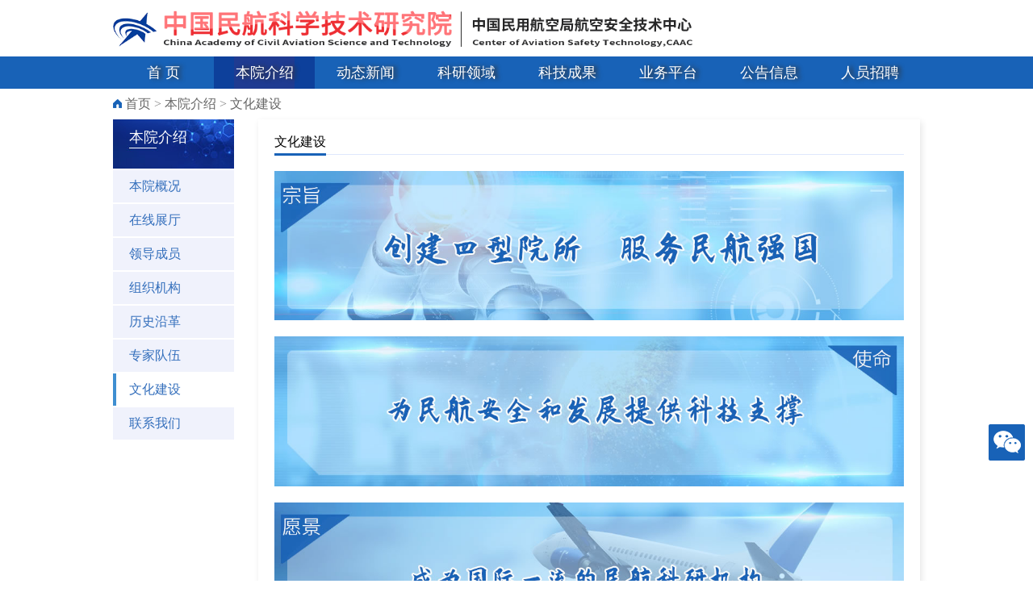

--- FILE ---
content_type: text/html
request_url: http://www.castc.org.cn/byjsnew/whjs/
body_size: 34479
content:
<!DOCTYPE html>
<html>
	<head>
		<meta charset="UTF-8">
		<title>
			文化建设——中国民航科学技术研究院
		</title>
		
		<link href="/images/favicon.png" rel="icon" />
		<meta name="viewport" content="width=device-width, initial-scale=1, user-scalable=no" />
		<script type="text/javascript" src="../../images/mobile_v2022.js"></script>
		<script type="text/javascript" src="../../images/respond.src_v2019.js"></script>
		<script type="text/javascript" src="../../images/jquery-1.12.4.min.js"></script>
		<script type="text/javascript" src="../../images/jquery.SuperSlide.2.1.1_v2019.js"></script>
		<!-- <script type="text/javascript" src="../../images/hky_pc_v2021.js"></script> -->
		
		<script type="text/javascript" src="../../images/n_swiper_2.min.js"></script>
		<link type="text/css" rel="stylesheet" href="../../images/n_swiper_2.css" />
		
		<link class="stylefile" rel="stylesheet" type="text/css" href="../../images/hky_pc_v2021.css" />
		<link class="stylefile" rel="stylesheet" type="text/css" href="../../images/n_pc_1000.css" />
		
		<link class="mobileStyle" rel="stylesheet" type="text/css" href="../../images/n_mobile_v2022.css" />
		
		<script type="text/javascript">
			var isPC = IsPC(); //获取是否为PC端
			if (isPC) {
				//如果是PC端加载PC的js和css
				$(".mobileStyle").remove();
				dynamicLoadJs('/images/n_pc_v2022.js');
			} else {
				//如果是移动端加载移动端的js和css
				$(".stylefile").remove();
				dynamicLoadJs('/images/hky_mobile_v2021.js');
			}
		</script>
	</head>
	<body>
		<!--头部start-->
		<!--头部start-->
<div class="hky_top clear hky_top_nav">
	<div class="logo fl">
		<a href="http://www.castc.org.cn"><img src="/images/n_1400_logo.png" /></a>
	</div>
	<i class="fr nav_ico"></i>
</div>
<!--头部end-->
<!-- 手机端滑块导航start -->
<div class="pcNone swiper-container hky_top_navm hky_top_navm_js">
	<ul class="swiper-wrapper">
		<li class="swiper-slide on">
			<a href="http://www.castc.org.cn" class="isdc_c_dat1">首 页</a>
		</li>
		<li class="swiper-slide">
			<a href="http://www.castc.org.cn/byjsnew/">本院介绍</a>
		</li>
		<li class="swiper-slide">
			<a href="http://www.castc.org.cn/dtxw/">动态新闻</a>
		</li>
		<li class="swiper-slide">
			<a href="http://www.castc.org.cn/kyly/">科研领域</a>
		</li>
		<li class="swiper-slide">
			<a href="http://www.castc.org.cn/kjcg/">科技成果</a>
		</li>
		<li class="swiper-slide">
			<a href="http://www.castc.org.cn/ywpt/">业务平台</a>
		</li>
		<li class="swiper-slide">
			<a href="http://www.castc.org.cn/cgxx/">公告信息</a>
		</li>
		<li class="swiper-slide">
			<a href="http://www.castc.org.cn/zpxx/">人员招聘</a>
		</li>
	</ul>
	<div class="navm_right"></div>
</div>
<!-- 手机端滑块导航end -->
<!-- 手机端下拉导航start -->
<div class="pcNone hky_top_navxl_tm"></div>
<div class="pcNone hky_top_navxl">
	<i class="jian_icos"></i>
	<ul>
		<li>
			<div class="clear title">
				<a href="http://www.castc.org.cn" class="fl as"> 首页 </a>
			</div>
		</li>
		<li>
			<div class="clear title">
				<a href="http://www.castc.org.cn/byjsnew/" class="fl as"> 本院介绍 </a>
				<i class="jians"></i>
			</div>
			<div class="dows">
				
				<a href="http://www.castc.org.cn/byjsnew/bygk/" class="ass"> 本院概况 </a>
				
				<a href="http://www.castc.org.cn/byjsnew/zxzt/" class="ass"> 在线展厅 </a>
				
				<a href="http://www.castc.org.cn/byjsnew/ldcy/" class="ass"> 领导成员 </a>
				
				<a href="http://www.castc.org.cn/byjsnew/jgsz/" class="ass"> 组织机构 </a>
				
				<a href="http://www.castc.org.cn/byjsnew/lsyg1/" class="ass"> 历史沿革 </a>
				
				<a href="http://www.castc.org.cn/byjsnew/zjdw/" class="ass"> 专家队伍 </a>
				
				<a href="http://www.castc.org.cn/byjsnew/whjs/" class="ass"> 文化建设 </a>
				
				<a href="http://www.castc.org.cn/byjsnew/lxwm/" class="ass"> 联系我们 </a>
				
			</div>
		</li>
		<li>
			<div class="clear title">
				<a href="http://www.castc.org.cn/dtxw/" class="fl as"> 动态新闻 </a>
				<i class="jians"></i>
			</div>
			<div class="dows">
				
				<a href="http://www.castc.org.cn/dtxw/zhxw1/" class="ass"> 综合新闻 </a>
				
				<a href="http://www.castc.org.cn/dtxw/kjdt/" class="ass"> 科技动态 </a>
				
				<a href="http://www.castc.org.cn/dtxw/xxgk/" class="ass"> 信息公开 </a>
				
			</div>
		</li>
		<li>
			<div class="clear title">
				<a href="http://www.castc.org.cn/kyly/" class="fl as"> 科研领域 </a>
				<i class="jians"></i>
			</div>
			<div class="dows">
				
				<a href="http://www.castc.org.cn/kyly/zhmh/" class="ass"> 智慧民航 </a>
				
				<a href="http://www.castc.org.cn/kyly/hkaqly/" class="ass"> 航空安全 </a>
				
				<a href="http://www.castc.org.cn/kyly/mhaqly/" class="ass"> 民航发展 </a>
				
				<a href="http://www.castc.org.cn/kyly/mhyxly/" class="ass"> 民航运行 </a>
				
			</div>
		</li>
		<li>
			<div class="clear title">
				<a href="http://www.castc.org.cn/kjcg/" class="fl as"> 科技成果 </a>
				<i class="jians"></i>
			</div>
			<div class="dows">
				
				<a href="http://www.castc.org.cn/kjcg/lnhjqkhz/" class="ass"> 获奖情况 </a>
				
				<a href="http://www.castc.org.cn/kjcg/fmzl/" class="ass"> 发明专利 </a>
				
			</div>
		</li>
		<li>
			<div class="clear title">
				<a href="http://www.castc.org.cn/ywpt/" class="fl as"> 业务平台 </a>
				<i class="jians"></i>
			</div>
			<div class="dows">
				
				<a href="http://www.castc.org.cn/ywpt/wxrwxg/" class="ass"> 维修任务宣讲 </a>
				
				<a href="http://www.castc.org.cn/ywpt/hkgs/" class="ass"> 成果转化平台—航科公司 </a>
				
				<a href="http://www.castc.org.cn/ywpt/zygs/" class="ass"> 成果转化平台—中宇公司 </a>
				
				<a href="http://www.castc.org.cn/ywpt/rzyw/" class="ass"> 认证业务平台 </a>
				
				<a href="http://www.castc.org.cn/ywpt/jyjcywpt/" class="ass"> 检验检测业务平台 </a>
				
				<a href="http://www.castc.org.cn/ywpt/hkab/" class="ass"> 安保信息平台 </a>
				
				<a href="http://www.castc.org.cn/ywpt/kjcxpt/" class="ass"> 科技创新平台 </a>
				
			</div>
		</li>
		<li>
			<div class="clear title">
				<a href="http://www.castc.org.cn/cgxx/" class="fl as"> 公告信息 </a>
			</div>
		</li>
		<li>
			<div class="clear title">
				<a href="http://www.castc.org.cn/zpxx/" class="fl as"> 人员招聘 </a>
			</div>
		</li>
	</ul>
</div>
<!-- 手机端下拉导航end -->
<!--导航start-->
<div class="hky_nav">
	<div id="menu">
		<ul class="next">
			<li class="active2"><a href="http://www.castc.org.cn" class="isdc_c_dat1"
					target="_blank">首 页</a></li>
			<li class="">
				<a href="http://www.castc.org.cn/byjsnew/">本院介绍</a>
			</li>
			<li class="">
				<a href="http://www.castc.org.cn/dtxw/">动态新闻</a>
			</li>
			<li class="">
				<a href="http://www.castc.org.cn/kyly/">科研领域</a>
			</li>
			<li class="">
				<a href="http://www.castc.org.cn/kjcg/">科技成果</a>
			</li>
			<li class="">
				<a href="http://www.castc.org.cn/ywpt/">业务平台</a>
			</li>
			<li class="">
				<a href="http://www.castc.org.cn/cgxx/">公告信息</a>
			</li>
			<li class="">
				<a href="http://www.castc.org.cn/zpxx/">人员招聘</a>
			</li>
		</ul>
		<div class="menu-child-box">
			<!--首页  空模块请勿删除，否则导航错乱-->
			<div class="menu-child menu-1"></div>
			<!--本院介绍  空模块请勿删除，否则导航错乱-->
			<div class="menu-child menu-2">
				<div class="fl con-left">
					<div class="survey">
						<div class="title">
							<h2>本院概况</h2>
						</div>
						<div class="content clear">
							<div class="fl scale_img">
								<img class="imgs" src="/images/hky2021_pc_pic30.jpg" />
							</div>
							<p>中国民航科学技术研究院（中国民用航空局航空安全技术中心）是民航局直属事业单位，是国家科技部批准的综合性科研机构，主要从事民航安全和发展的科学技术研究，为民航局决策和监督管理提供技术支持，向民航企事业单位和航空产品制造厂商提供科技服务。
							</p>
							<a href="http://www.castc.org.cn/byjsnew/bygk/">展开更多+</a>
						</div>
					</div>
					<div class="member">
						<div class="title">
							<h2>领导成员</h2>
						</div>
						<ul class="clear">
							
								<li>
									<a href="http://www.castc.org.cn/byjsnew/ldcy/ ">
										<div class="img scale_img"><img class="imgs" src="http://www.castc.org.cn/byjsnew/ldcy/202112/W020211214607170095766.jpg" />
										</div>
										<p>
											李郁
										</p>
									</a>
								</li>
							
								<li>
									<a href="http://www.castc.org.cn/byjsnew/ldcy/ ">
										<div class="img scale_img"><img class="imgs" src="http://www.castc.org.cn/byjsnew/ldcy/202410/W020241025307391235958.jpg" />
										</div>
										<p>
											李继承
										</p>
									</a>
								</li>
							
						</ul>
                                                
						<ul class="clear">
							
								<li>
									<a href="http://www.castc.org.cn/byjsnew/ldcy/ ">
										<div class="img scale_img"><img class="imgs" src="http://www.castc.org.cn/byjsnew/ldcy/202507/W020250710320366854607.jpg" />
										</div>
										<p>
											李晖
										</p>
									</a>
								</li>
							
								<li>
									<a href="http://www.castc.org.cn/byjsnew/ldcy/ ">
										<div class="img scale_img"><img class="imgs" src="http://www.castc.org.cn/byjsnew/ldcy/202202/W020220303495360060238.jpg" />
										</div>
										<p>
											胡华清
										</p>
									</a>
								</li>
							
								<li>
									<a href="http://www.castc.org.cn/byjsnew/ldcy/ ">
										<div class="img scale_img"><img class="imgs" src="http://www.castc.org.cn/byjsnew/ldcy/202411/W020250710322302300512.jpg" />
										</div>
										<p>
											陈广承
										</p>
									</a>
								</li>
							
								<li>
									<a href="http://www.castc.org.cn/byjsnew/ldcy/ ">
										<div class="img scale_img"><img class="imgs" src="http://www.castc.org.cn/byjsnew/ldcy/202507/W020250710327188971878.jpg" />
										</div>
										<p>
											张航挺
										</p>
									</a>
								</li>
							
								<li>
									<a href="http://www.castc.org.cn/byjsnew/ldcy/ ">
										<div class="img scale_img"><img class="imgs" src="http://www.castc.org.cn/byjsnew/ldcy/202507/W020250710327790535340.jpg" />
										</div>
										<p>
											王旭辉
										</p>
									</a>
								</li>
							
								<li>
									<a href="http://www.castc.org.cn/byjsnew/ldcy/ ">
										<div class="img scale_img"><img class="imgs" src="http://www.castc.org.cn/byjsnew/ldcy/202112/W020211214608457114229.jpg" />
										</div>
										<p>
											吴立军
										</p>
									</a>
								</li>
							
								<li>
									<a href="http://www.castc.org.cn/byjsnew/ldcy/ ">
										<div class="img scale_img"><img class="imgs" src="http://www.castc.org.cn/byjsnew/ldcy/202202/W020220303495533356727.jpg" />
										</div>
										<p>
											李敬
										</p>
									</a>
								</li>
							
						</ul>
                                                
					</div>
					<div class="contact">
						<div class="title">
							<h2>联系我们</h2>
						</div>
						<div class="content clear">
							<p>电<i></i>话：010-89488879</p>
							<p>传<i></i>真：010-89488879</p>
							<p>联系邮箱：president@mail.castc.org.cn</p>
						</div>
					</div>
				</div>
				<div class="fl con-right">
					<div class="title">
						<h2>组织机构</h2>
					</div>

					<ul>
						<li>
							<dl>
								<dt>职能部门</dt>
								
									<dd><a href="http://www.castc.org.cn/byjsnew/jgsz/">
											办公室
										</a></dd>
								
									<dd><a href="http://www.castc.org.cn/byjsnew/jgsz/">
											党群工作处
										</a></dd>
								
									<dd><a href="http://www.castc.org.cn/byjsnew/jgsz/">
											纪检办公室（巡察办公室、审计监督处）
										</a></dd>
								
									<dd><a href="http://www.castc.org.cn/byjsnew/jgsz/">
											科技处
										</a></dd>
								
									<dd><a href="http://www.castc.org.cn/byjsnew/jgsz/">
											财务处
										</a></dd>
								
									<dd><a href="http://www.castc.org.cn/byjsnew/jgsz/">
											人事处
										</a></dd>
								
									<dd><a href="http://www.castc.org.cn/byjsnew/jgsz/">
											计划基建处
										</a></dd>
								
									<dd><a href="http://www.castc.org.cn/byjsnew/jgsz/">
											资产管理处
										</a></dd>
								
									<dd><a href="http://www.castc.org.cn/byjsnew/jgsz/">
											信息中心
										</a></dd>
								
							</dl>
						</li>
						<li>
							<dl>
								<dt>业务部门</dt>
								
									<dd><a href="http://www.castc.org.cn/byjsnew/jgsz/">
											航空安全研究所
										</a></dd>
								
									<dd><a href="http://www.castc.org.cn/byjsnew/jgsz/">
											民航发展规划研究院
										</a></dd>
								
									<dd><a href="http://www.castc.org.cn/byjsnew/jgsz/">
											民航运行技术研究所
										</a></dd>
								
									<dd><a href="http://www.castc.org.cn/byjsnew/jgsz/">
											航行新技术研究所
										</a></dd>
								
									<dd><a href="http://www.castc.org.cn/byjsnew/jgsz/">
											航空运输研究所
										</a></dd>
								
									<dd><a href="http://www.castc.org.cn/byjsnew/jgsz/">
											民航法规与标准化研究所
										</a></dd>
								
									<dd><a href="http://www.castc.org.cn/byjsnew/jgsz/">
											航空器适航研究所
										</a></dd>
								
									<dd><a href="http://www.castc.org.cn/byjsnew/jgsz/">
											机场研究所
										</a></dd>
								
									<dd><a href="http://www.castc.org.cn/byjsnew/jgsz/">
											航空安保研究所
										</a></dd>
								
									<dd><a href="http://www.castc.org.cn/byjsnew/jgsz/">
											航空器评审中心
										</a></dd>
								
									<dd><a href="http://www.castc.org.cn/byjsnew/jgsz/">
											研发中心
										</a></dd>
								
									<dd><a href="http://www.castc.org.cn/byjsnew/jgsz/">
											大数据分析应用中心
										</a></dd>
								
							</dl>
						</li>
						<li>
							<dl>
								<dt>局设机构</dt>
								
									<dd><a href="http://www.castc.org.cn/byjsnew/jgsz/">
											民航局航空事故调查中心
										</a></dd>
								
									<dd><a href="http://www.castc.org.cn/byjsnew/jgsz/">
											中国民航人力资源开发中心
										</a></dd>
								
									<dd><a href="http://www.castc.org.cn/byjsnew/jgsz/">
											中国民航危险品运输管理中心
										</a></dd>
								
									<dd><a href="http://www.castc.org.cn/byjsnew/jgsz/">
											民航局消费者事务中心
										</a></dd>
								
									<dd><a href="http://www.castc.org.cn/byjsnew/jgsz/">
											中国民用航空局航空安全信息分析中心
										</a></dd>
								
									<dd><a href="http://www.castc.org.cn/byjsnew/jgsz/">
											中国民用航空局统计分析中心
										</a></dd>
								
							</dl>
						</li>
						<li>
							<dl>
								<dt>院属企业</dt>
								
									<dd><a href="http://www.castc.org.cn/byjsnew/jgsz/">
											《中国民用航空》杂志社
										</a></dd>
								
									<dd><a href="http://www.castc.org.cn/byjsnew/jgsz/">
											航科院（北京）科技发展有限公司
										</a></dd>
								
									<dd><a href="http://www.castc.org.cn/byjsnew/jgsz/">
											航科院中宇（北京）新技术发展有限公司
										</a></dd>
								
							</dl>
						</li>
<!--
						<li style="margin-top: 10px;">
							<dl>
								<dt>综合保障部门</dt>
								
							</dl>
						</li>
-->
					</ul>

					<a href="http://www.castc.org.cn/byjsnew/jgsz/" class="btn_more">展开更多+</a>
				</div>
			</div>
			<!--动态新闻  空模块请勿删除，否则导航错乱-->
			<div class="menu-child menu-3 clear">
				<div class="fl con-left">
					<div class="news-cont">
						<div class="title">
							<h2>综合新闻</h2>
						</div>
						<ul>
							
								<li>
									<a href="http://www.castc.org.cn/dtxw/zhxw1/202505/t20250508_11169.html">
										航科院党委举办深入贯彻中央八项规定精神学习教...<span class="time">
											2025-05-08
										</span>
									</a>
								</li>
							
								<li>
									<a href="http://www.castc.org.cn/dtxw/zhxw1/202503/t20250306_11149.html">
										航科院召开2025年全面从严治党工作会<span class="time">
											2025-02-25
										</span>
									</a>
								</li>
							
								<li>
									<a href="http://www.castc.org.cn/dtxw/zhxw1/202503/t20250306_11148.html">
										聚力谋发展 共启新征程——航科院工会举办2025年...<span class="time">
											2025-01-26
										</span>
									</a>
								</li>
							
						</ul>
						<a href="http://www.castc.org.cn/dtxw/zhxw1/" class="btn_more">展开更多+</a>
					</div>
					<div class="news-cont">
						<div class="title">
							<h2>科技动态</h2>
						</div>
						<ul>
							
								<li>
									<a href="http://www.castc.org.cn/dtxw/kjdt/202404/t20240416_11035.html">
										航科院荣获中国交通运输协会科学技术奖一等奖<span class="time">
											2024-04-13
										</span>
									</a>
								</li>
							
								<li>
									<a href="http://www.castc.org.cn/dtxw/kjdt/202402/t20240205_11004.html">
										航科院围绕《民用无人驾驶航空器运行安全管理规...<span class="time">
											2024-01-25
										</span>
									</a>
								</li>
							
								<li>
									<a href="http://www.castc.org.cn/dtxw/kjdt/202401/t20240104_10994.html">
										航科院扎实推进C919飞行模拟机初始鉴定工作<span class="time">
											2024-01-01
										</span>
									</a>
								</li>
							
						</ul>
						<a href="http://www.castc.org.cn/dtxw/kjdt/" class="btn_more">展开更多+</a>
					</div>
				</div>
				<div class="fl con-right">
					<div class="news-cont">
						<div class="title">
							<h2>信息公开</h2>
						</div>
						<ul>
							
								<li>
									<a href="http://www.castc.org.cn/dtxw/xxgk/202512/P020251217309884984566.pdf">
										航科院及下属单位综合性涉企收费目录清单<span class="time">
											2025-12-17
										</span>
									</a>
								</li>
							
								<li>
									<a href="http://www.castc.org.cn/dtxw/xxgk/202508/P020250818336277597302.pdf">
										中国民航科学技术研究院本级2024年度部门决算<span class="time">
											2025-08-18
										</span>
									</a>
								</li>
							
								<li>
									<a href="http://www.castc.org.cn/dtxw/xxgk/202508/P020250818336007753868.pdf">
										中国民航科学技术研究院2024年度部门决算<span class="time">
											2025-08-18
										</span>
									</a>
								</li>
							
						</ul>
						<a href="http://www.castc.org.cn/dtxw/xxgk/" class="btn_more">展开更多+</a>
					</div>
				</div>
			</div>
			<!--科研领域  空模块请勿删除，否则导航错乱-->
			<div class="menu-child menu-4">
				<div class="hky_kyly">
					<ul>
						<li>
							<a href="http://www.castc.org.cn/kyly/zhmh/">
								<div class="scale_img">
									<img class="imgs" src="/images/n_1400_11.png" />
								</div>
								<p>
									智慧民航
								</p>
							</a>
						</li>
						<li>
							<a href="http://www.castc.org.cn/kyly/hkaqly/">
								<div class="scale_img">
									<img class="imgs" src="/images/n_1400_14.png" />
								</div>
								<p>
									航空安全
								</p>
							</a>
						</li>
						<li>
							<a href="http://www.castc.org.cn/kyly/mhaqly/">
								<div class="scale_img">
									<img class="imgs" src="/images/n_1400_12.png" />
								</div>
								<p>
									民航发展
								</p>
							</a>
						</li>
						<li>
							<a href="http://www.castc.org.cn/kyly/mhyxly/">
								<div class="scale_img">
									<img class="imgs" src="/images/n_1400_13.png" />
								</div>
								<p>
									民航运行
								</p>
							</a>
						</li>
					</ul>
				</div>
			</div>
			<!--科技成果  空模块请勿删除，否则导航错乱-->
			<div class="menu-child menu-5">
				<div class="swiper-container menu-kjcg-js">
					<div class="swiper-wrapper">
						
						<div class="swiper-slide">
							<ul>
							
							<li>
								<div class="img-cont scale_img">
									<a href="../../kjcg/202201/t20220125_10447.html">
										<img class="imgs" src="http://www.castc.org.cn/kjcg/202201/W020220209380946416153.jpg" />
									</a>
								</div>
								<p>
									<a href="../../kjcg/202201/t20220125_10447.html">
										飞行品质监控
									</a>
								</p>
							</li>
							
							<li>
								<div class="img-cont scale_img">
									<a href="../../kjcg/202201/t20220125_10456.html">
										<img class="imgs" src="http://www.castc.org.cn/kjcg/202201/W020220209381104004319.jpg" />
									</a>
								</div>
								<p>
									<a href="../../kjcg/202201/t20220125_10456.html">
										应急处置技术与装备
									</a>
								</p>
							</li>
							
							<li>
								<div class="img-cont scale_img">
									<a href="../../kjcg/202201/t20220125_10455.html">
										<img class="imgs" src="http://www.castc.org.cn/kjcg/202201/W020220209381237135667.jpg" />
									</a>
								</div>
								<p>
									<a href="../../kjcg/202201/t20220125_10455.html">
										飞机真火实训
									</a>
								</p>
							</li>
							
							<li>
								<div class="img-cont scale_img">
									<a href="../../kjcg/202201/t20220125_10454.html">
										<img class="imgs" src="http://www.castc.org.cn/kjcg/202201/W020220209381471625656.jpg" />
									</a>
								</div>
								<p>
									<a href="../../kjcg/202201/t20220125_10454.html">
										民航服务质量监督平台
									</a>
								</p>
							</li>
							
							<li>
								<div class="img-cont scale_img">
									<a href="../../kjcg/202201/t20220125_10453.html">
										<img class="imgs" src="http://www.castc.org.cn/kjcg/202201/W020220209381687239552.jpg" />
									</a>
								</div>
								<p>
									<a href="../../kjcg/202201/t20220125_10453.html">
										空地无线宽带
									</a>
								</p>
							</li>
							
							<li>
								<div class="img-cont scale_img">
									<a href="../../kjcg/202201/t20220125_10452.html">
										<img class="imgs" src="http://www.castc.org.cn/kjcg/202201/W020220209381814118116.jpg" />
									</a>
								</div>
								<p>
									<a href="../../kjcg/202201/t20220125_10452.html">
										特性材料拦阻系统
									</a>
								</p>
							</li>
							
							<li>
								<div class="img-cont scale_img">
									<a href="../../kjcg/202201/t20220125_10451.html">
										<img class="imgs" src="http://www.castc.org.cn/kjcg/202201/W020220209381956229045.jpg" />
									</a>
								</div>
								<p>
									<a href="../../kjcg/202201/t20220125_10451.html">
										民航机场卫星遥感应用系统
									</a>
								</p>
							</li>
							
							<li>
								<div class="img-cont scale_img">
									<a href="../../kjcg/202201/t20220125_10450.html">
										<img class="imgs" src="http://www.castc.org.cn/kjcg/202201/W020220209382099203168.jpg" />
									</a>
								</div>
								<p>
									<a href="../../kjcg/202201/t20220125_10450.html">
										机场实时空地数字孪生平台
									</a>
								</p>
							</li>
							
							<li>
								<div class="img-cont scale_img">
									<a href="../../kjcg/202201/t20220125_10449.html">
										<img class="imgs" src="http://www.castc.org.cn/kjcg/202201/W020220209382244115792.jpg" />
									</a>
								</div>
								<p>
									<a href="../../kjcg/202201/t20220125_10449.html">
										基于性能导航
									</a>
								</p>
							</li>
							
							<li>
								<div class="img-cont scale_img">
									<a href="../../kjcg/202201/t20220125_10448.html">
										<img class="imgs" src="http://www.castc.org.cn/kjcg/202201/W020220209382506902548.jpg" />
									</a>
								</div>
								<p>
									<a href="../../kjcg/202201/t20220125_10448.html">
										航空监视网及服务
									</a>
								</p>
							</li>
							
							</ul>
						</div>
						
					</div>
					<a class="arrow-left" href="#"></a>
					<a class="arrow-right" href="#"></a>
				</div>
			</div>
			<!--业务平台  空模块请勿删除，否则导航错乱-->
			<div class="menu-child menu-6">
				<div class="menu-ywpt-w">
					<div class="swiper-container menu-ywpt-js">
						<ul class="swiper-wrapper">
							
								<li class="swiper-slide">
									
										<div class="img-cont">
											<a href="http://www.castc.org.cn/ywpt/wxrwxg/" class="scale_img">
												<img class="imgs" src="http://www.castc.org.cn/ywpt/wxrwxg/202305/W020230505315491520226.jpg" />
											</a>
										</div>
									
									<p>
										<a href="http://www.castc.org.cn/ywpt/wxrwxg/">
											维修任务宣讲
										</a>
									</p>
								</li>
							
								<li class="swiper-slide">
									
										<div class="img-cont">
											<a href="http://www.castc.org.cn/ywpt/hkgs/" class="scale_img">
												<img class="imgs" src="http://www.castc.org.cn/ywpt/hkgs/202112/W020211206667505260111.jpg" />
											</a>
										</div>
									
									<p>
										<a href="http://www.castc.org.cn/ywpt/hkgs/">
											成果转化平台—航科公司
										</a>
									</p>
								</li>
							
								<li class="swiper-slide">
									
										<div class="img-cont">
											<a href="http://www.castc.org.cn/ywpt/zygs/" class="scale_img">
												<img class="imgs" src="http://www.castc.org.cn/ywpt/zygs/202112/W020211208605609153273.jpg" />
											</a>
										</div>
									
									<p>
										<a href="http://www.castc.org.cn/ywpt/zygs/">
											成果转化平台—中宇公司
										</a>
									</p>
								</li>
							
								<li class="swiper-slide">
									
										<div class="img-cont">
											<a href="http://www.castc.org.cn/ywpt/rzyw/" class="scale_img">
												<img class="imgs" src="http://www.castc.org.cn/ywpt/rzyw/202112/W020211208606062823457.jpg" />
											</a>
										</div>
									
									<p>
										<a href="http://www.castc.org.cn/ywpt/rzyw/">
											认证业务平台
										</a>
									</p>
								</li>
							
								<li class="swiper-slide">
									
										<div class="img-cont">
											<a href="http://www.castc.org.cn/ywpt/jyjcywpt/" class="scale_img">
												<img class="imgs" src="http://www.castc.org.cn/ywpt/jyjcywpt/202208/W020220816405842941978.png" />
											</a>
										</div>
									
									<p>
										<a href="http://www.castc.org.cn/ywpt/jyjcywpt/">
											检验检测业务平台
										</a>
									</p>
								</li>
							
								<li class="swiper-slide">
									
										<div class="img-cont">
											<a href="http://www.castc.org.cn/ywpt/hkab/" class="scale_img">
												<img class="imgs" src="http://www.castc.org.cn/ywpt/hkab/202112/W020211208606420160916.jpg" />
											</a>
										</div>
									
									<p>
										<a href="http://www.castc.org.cn/ywpt/hkab/">
											安保信息平台
										</a>
									</p>
								</li>
							
								<li class="swiper-slide">
									
										<div class="img-cont">
											<a href="http://www.castc.org.cn/ywpt/kjcxpt/" class="scale_img">
												<img class="imgs" src="http://www.castc.org.cn/ywpt/kjcxpt/202207/W020220723687972063100.png" />
											</a>
										</div>
									
									<p>
										<a href="http://www.castc.org.cn/ywpt/kjcxpt/">
											科技创新平台
										</a>
									</p>
								</li>
							
						</ul>
						<a class="arrow-left" href="#"></a>
						<a class="arrow-right" href="#"></a>
					</div>
				</div>
			</div>
			<!--公告信息  空模块请勿删除，否则导航错乱-->
			<div class="menu-child menu-7"></div>
			<!--招聘信息  空模块请勿删除，否则导航错乱-->
			<div class="menu-child menu-8"></div>
		</div>
	</div>
</div>
<style>
	.menu-child.menu-1{ height: 0px !important;}
	.menu-child.menu-7{ height: 0px !important;}
	.menu-child.menu-8{ height: 0px !important;}
</style>
<script type="text/javascript">
	jQuery(function($){
		var url= window.location.href;
		if(url.indexOf("byjsnew/")>0)
		{$('#menu .next li').eq(1).addClass("active2").siblings().removeClass("active2");}
		if(url.indexOf("dtxw/")>0)
		{$('#menu .next li').eq(2).addClass("active2").siblings().removeClass("active2");}
		if(url.indexOf("kyly/")>0)
		{$('#menu .next li').eq(3).addClass("active2").siblings().removeClass("active2");}
		if(url.indexOf("kjcg/")>0)
		{$('#menu .next li').eq(4).addClass("active2").siblings().removeClass("active2");}
		if(url.indexOf("ywpt/")>0)
		{$('#menu .next li').eq(5).addClass("active2").siblings().removeClass("active2");}
		if(url.indexOf("cgxx/")>0)
		{$('#menu .next li').eq(6).addClass("active2").siblings().removeClass("active2");}
		if(url.indexOf("zpxx/")>0)
		{$('#menu .next li').eq(7).addClass("active2").siblings().removeClass("active2");}
	});
</script>
<!--导航end-->
		<!--导航面包屑start-->
		<div class="hky_breadcrumb">

			<div class="nav">
				<span><img src="../../images/hky2021_pc_icon10.png" /></span>
				<a href="../../" title="首页" class="CurrChnlCls">首页</a>&nbsp;>&nbsp;<a href="../" title="本院介绍" class="CurrChnlCls">本院介绍</a>&nbsp;>&nbsp;<a href="./" title="文化建设" class="CurrChnlCls">文化建设</a>
			</div>

		</div>
		<!--导航面包屑start-->
		<!--主区域start-->
		<div class="hky_main">

			<!--主内容start-->
			<div class="main clear">
				<div class="slide_l fl">
					<div class="title">
						<h2>
							本院介绍
						</h2>
						<span>INTRODUCE</span>
					</div>
					<ul>
						
							<li class="">
								<a href="../bygk/">
									本院概况
								</a>
							</li>
						
						
							<li class="">
								<a href="../zxzt/" target="_blank">
									在线展厅
								</a>
							</li>
						
						
							<li class="">
								<a href="../ldcy/">
									领导成员
								</a>
							</li>
						
							<li class="">
								<a href="../jgsz/">
									组织机构
								</a>
							</li>
						
							<li class="">
								<a href="../lsyg1/">
									历史沿革
								</a>
							</li>
						
							<li class="">
								<a href="../zjdw/">
									专家队伍
								</a>
							</li>
						
							<li class="active">
								<a href="./">
									文化建设
								</a>
							</li>
						
							<li class="">
								<a href="../lxwm/">
									联系我们
								</a>
							</li>
						
					</ul>
				</div>
				<div class="slide_r fr">
					<!--领导成员-->
					<div class="news6 line_shadow">
						<div class="title clear">
							<h1>文化建设</h1>
						</div>
						<div class="con">
							<div class="hky_pic"><img src="../../images/whjs_1.jpg" />
							</div>
							<div class="hky_pic"><img src="../../images/whjs_2.jpg" />
							</div>
							<div class="hky_pic"><img src="../../images/whjs_3.jpg" />
							</div>
							<div class="hky_pic"><img src="../../images/whjs_4.jpg" />
							</div>
							<div class="hky_pic"><img src="../../images/whjs_5.jpg" />
							</div>
							<div class="hky_pic"><img src="../../images/whjs_6.jpg" />
							</div>
						</div>
					</div>

				</div>
			</div>
			<!--主内容end-->

		</div>
		<!--主区域end-->

		<!--尾部start-->
		<!--尾部start-->
<div class="hky_foot">
    <div class="content clear">
    	<div class="sign_img fl"><a target="_blank" href="http://bszs.conac.cn/sitename?method=show&id=25F477B8A9A459C7E053012819ACE7EF"><img src="/images/n_1400_49.png" /></a></div>
        <div class="copyright fl">
        	<!--<p><a href="">联系我们</a>  |  <a href="">网站地图</a>  |  <a href="">地理位置</a>  |  <a href="">法律声明</a>  |  <a href="">隐私与安全</a>    </p>-->
            <p>地址：北京市朝阳区西坝河北里甲24号 邮编：100028</p>
            <p>中国民航科学技术研究院 版权所有 </p>
            <p><a href="//beian.miit.gov.cn" target="_blank"><img src="/images/hky2021_pc_icon9.png" /> 京ICP备05040221号</a> ｜ <a href="https://beian.mps.gov.cn/#/" rel="noreferrer" target="_blank">京公网安备11010502059091号</a></p> 
            <p><a href="http://www.castc.org.cn/lxwm/">联系我们</a></p>
        </div>
        <div class="f_link fr">
        	<span>友情链接</span>
            <ul class="f_link_txt">
				
                <li><a href="http://www.mot.gov.cn/" target="_blank">交通运输部</a></li>
                
                <li><a href="http://www.caac.gov.cn/" target="_blank">中国民用航空局</a></li>
                
                <li><a href="http://www.atmb.net.cn/" target="_blank">空中交通管理局</a></li>
                
                <li><a href="https://www.caacsri.com/" target="_blank">民航第二研究所</a></li>
                
                <li><a href="http://www.cauc.edu.cn/" target="_blank">中国民航大学</a></li>
                
                <li><a href="http://www.cafuc.edu.cn/" target="_blank">中国民航飞行学院</a></li>
                
                <li><a href="http://www.camic.cn/" target="_blank">中国民航管理干部学院</a></li>
                
            </ul>
        </div>
    </div>
</div>
<!--尾部end-->

<!--二维码-->
<div class="fixedone">
    <a href="javascript:;"></a>
</div>
<div class="fixe_code_pic"></div>
<!--二维码-->
<!--返回顶部-->
<div class="backtop" id="backtop">
    <a href="javascript:void(0)"></a>
</div>
	</body>
</html>

--- FILE ---
content_type: text/css
request_url: http://www.castc.org.cn/images/hky_pc_v2021.css
body_size: 10030
content:
* {
    padding: 0;
    margin: 0;
}

body {
    font-family: "Microsoft YaHei";
    background: #ffffff;
}

a {
    text-decoration: none;
    cursor: pointer;
}
a:hover { text-decoration:none; -webkit-tap-highlight-color:transparent; }

ul, li {
    list-style: none;
}

input {
    border: 0;
    outline: none;
}

i, em {
    font-style: normal;
}

.fl {
    float: left;
}

.fr {
    float: right;
}

.clear {
    zoom: 1;
}

.clear:after {
    display: table;
    content: '';
    clear: both;
}

.pcNone {
    display: none !important;
}

/*pcæ¾¶æ’®å„´éå³°ç´¡*/
.hky_top{ width:1400px; height:116px; margin:0 auto;}
.hky_top .logo{ width:940px; height:59px; padding-top:28px;}
.hky_top .logo img{width:100%; height:100%;}
.hky_top .search{ width:380px; padding-top:31px;}
.search_box{}
.search_box li{float: left;}
.search_box li.search_input{
	width: 292px;
	
	background-color: #fff;
	border:1px solid #1f8bcb;
	height: 34px;
	background: url(hky2021_pc_icon1.png) no-repeat 5px 7px;
}
.search_box li.search_input input{
	font-size: 18px;
	color:#787878;
	margin-left: 36px;
	margin-top:4px;
	width: 236px;
	padding-left:8px;
	height:26px;
	line-height:26px;
	border-left:1px solid #cbcbcb;
}
.search_box li.search_btn{
	width: 85px;
}
.search_box li.search_btn a{
	width: 85px;
	height: 36px;
	line-height: 36px;
	color: #fff;
	display: block;
	font-size: 18px;
	text-align: center;
	background-color: #1862b7;
}
.hky_top .search p{ color:#0e4089; margin-top:11px;}
.hky_top .search p a{color:#0e4089; display:inline-block; margin-right:22px;}

/*ç€µè‰°åŸ…éå³°ç´¡*/
.hky_nav{ width:100%; height:54px; line-height:58px; background:url(hky2021_pc_pic22.jpg) repeat-x top left; overflow:-hidden; position:relative;}
.hky_nav #menu{ width:1400px; margin:0 auto;}
.hky_nav #menu .next li{ float:left; width:12.5%; position:relative;}
.hky_nav #menu .next li a{ font-size:20px; color:#fff; font-weight:bold; text-align:center; width:100%; display:block; line-height:54px;}
.hky_nav #menu .next li a:hover{ /*background:#0d409b;*/}
.hky_nav #menu .next li.active a,.hky_nav #menu .next li.active2 a{ background:#0d409b;}
.hky_nav #menu .menu-child-box{ width:1400px;  position:absolute; top:54px; z-index:9999;}
.hky_nav #menu .menu-child-box .menu-child{ display:none;background:url(hky2021_pc_pic27.jpg) no-repeat top left; background-size:100% 100%;}
.hky_nav #menu .menu-child-box .menu-child .title{ font-size:18px; line-height:18px; background:url(hky2021_pc_pic29.jpg) repeat-x top left;}
.hky_nav #menu .menu-child-box .menu-child .title h2{ width:109px; font-size:18px; line-height:18px; font-weight:normal;background:url(hky2021_pc_pic28.jpg) repeat-x top left; padding-left:14px;}

.hky_nav #menu .menu-child-box .menu-2{width:1400px; height:589px;}
.hky_nav #menu .menu-child-box .menu-2 .con-left{ width:640px; margin-left:18px; margin-top:18px;}
.hky_nav #menu .menu-child-box .menu-2 .con-left .survey{ padding:14px; height:199px; overflow:hidden; background:#fff;}
.hky_nav #menu .menu-child-box .menu-2 .con-left .survey .content{ position:relative; margin-top:14px;}
.hky_nav #menu .menu-child-box .menu-2 .con-left .survey .content img{ float:left; width:240px; height:164px;}
.hky_nav #menu .menu-child-box .menu-2 .con-left .survey .content p{ float:right; width:354px; font-size:16px; line-height:28px;}
.hky_nav #menu .menu-child-box .menu-2 .con-left .survey .content a{font-size:16px; color:#3670bc; line-height:28px;position:absolute; right:0px; bottom:0px;}
.hky_nav #menu .menu-child-box .menu-2 .con-left .member{padding:14px; height:278px; overflow:hidden; background:#fff; margin-top:20px;}
.hky_nav #menu .menu-child-box .menu-2 .con-left .member ul{ margin-top:14px; text-align: center; }
.hky_nav #menu .menu-child-box .menu-2 .con-left .member ul:nth-of-type(2){margin-top: 0;}
.hky_nav #menu .menu-child-box .menu-2 .con-left .member ul li{ width:66px; margin-right:22px; text-align:center; margin-bottom:12px;}
.hky_nav #menu .menu-child-box .menu-2 .con-left .member ul:nth-of-type(1) li{ }
.hky_nav #menu .menu-child-box .menu-2 .con-left .member ul li:nth-child(7){margin-right:0;}
.hky_nav #menu .menu-child-box .menu-2 .con-left .member ul li a{font-size:14px; color:#3c3c3c; display:block;}
.hky_nav #menu .menu-child-box .menu-2 .con-left .member ul li a .img{ height:92px;}
.hky_nav #menu .menu-child-box .menu-2 .con-left .member ul li img{width: 60px;height: auto;}
.hky_nav #menu .menu-child-box .menu-2 .con-left .member ul li p{ font-size:14px; line-height:26px; font-weight:normal;}
.hky_nav #menu .menu-child-box .menu-2 .con-right{padding:14px; width:679px; height:525px; margin-left:18px;margin-top:18px;background:#fff; overflow:hidden; position:relative;}
.hky_nav #menu .menu-child-box .menu-2 .con-right a.btn_more{font-size:16px; color:#3670bc; position:absolute; right:20px; bottom:0px;}
.hky_nav #menu .menu-child-box .menu-2 .con-right ul{ margin-top:14px;}
.hky_nav #menu .menu-child-box .menu-2 .con-right li{ width:25%; float:left;}
.hky_nav #menu .menu-child-box .menu-2 .con-right li dl{width:120px;}
.hky_nav #menu .menu-child-box .menu-2 .con-right li dt{ width:100%; height:28px; line-height:28px; color:#fff; font-size:16px; text-align:center; background:#1862b7;}
.hky_nav #menu .menu-child-box .menu-2 .con-right li dd{line-height:16px; margin-top:9px;background:url(hky2021_pc_pic31.jpg) no-repeat 5px 7px; padding-left:15px;}
.hky_nav #menu .menu-child-box .menu-2 .con-right li dd a{ font-size:14px; color:#3c3c3c;}


.hky_nav #menu .menu-child-box .menu-3{
	overflow: hidden;
}

.hky_nav #menu .menu-child-box .menu-3 .fl{
	    width: 640px;
    margin-left: 18px;
    margin-top: 18px;
}

.hky_nav #menu .menu-child-box .menu-3 .news-cont{
	background: #fff;
	padding: 15px;
	margin-bottom: 20px;
}

.hky_nav #menu .menu-child-box .menu-3 .news-cont ul{
	padding-top: 10px;
}

.hky_nav #menu .menu-child-box .menu-3 .news-cont li{border-bottom: 1px dashed #dfe7fd; line-height: 35px;}
.hky_nav #menu .menu-child-box .menu-3 .news-cont li:last-child{border:none;}
.hky_nav #menu .menu-child-box .menu-3 .news-cont li a{
	padding-left: 25px;
	font-size: 16px;
	line-height: 41px;
	color: #333;
	background: url(hky2021_pc_icon16.png) left center no-repeat;
	overflow: hidden;
}
.hky_nav #menu .menu-child-box .menu-3 .news-cont li a .time {
    float: right;
    font-size: 14px;
    color: #999;
}

.hky_nav #menu .menu-child-box .menu-4 .hky_kyly ul{
	background: none;
	margin-top: 0;
	padding-top: 20px;
}

.hky_nav #menu .menu-child-box .menu-5 ul{
	overflow: hidden;
	padding: 20px;
}


.hky_nav #menu .menu-child-box .menu-5 ul li{
	float: left;
	width: 252px;
	margin-right: 10px;
	margin-left: 10px;
}

.hky_nav #menu .menu-child-box .menu-5 ul li .img-cont{
	overflow: hidden;
}

.hky_nav #menu .menu-child-box .menu-5 ul li img{
	display: block;
	width: 100%;
}

.hky_nav #menu .menu-child-box .menu-5 ul li p{
	text-align: center;
}

.hky_nav #menu .menu-child-box .menu-5 ul li p a{
	color: #3c3c3c;
}

.hky_nav #menu .menu-child-box .menu-6 ul{
	overflow: hidden;
	padding: 20px;
}


.hky_nav #menu .menu-child-box .menu-6 ul li{
	float: left;
	width: 320px;
	margin-right: 10px;
	margin-left: 10px;
}

.hky_nav #menu .menu-child-box .menu-6 ul li .img-cont{
	height: 185px;
	overflow: hidden;
}

.hky_nav #menu .menu-child-box .menu-6 ul li img{
	display: block;
	width: 100%;
}

.hky_nav #menu .menu-child-box .menu-6 ul li p{
	text-align: center;
}

.hky_nav #menu .menu-child-box .menu-6 ul li p a{
	color: #3c3c3c;
}

/*æ¾¶Ñƒæµ˜éå³°ç´¡*/
.mainBannerSlide {
    position: relative;
    width: 100%;
    height: 548px;
}

.mainBannerSlide .bd {
    position: absolute;
    top: 0;
    left: 0;
    width:100%;
}

.mainBannerSlide .bd li {
    width: 100%;
    height: 548px;
}

.mainBannerSlide .bd li a {
    display: block;
    width: 100%;
    height: 100%;
}

.mainBannerSlide .bd li img {
    width: 100%;
    height: 100%;
}

.mainBannerSlide .hd {
    
    height: 14px;
    position: absolute;
    left: 50%;
	margin-left:-60px;
	text-align:center;
    bottom: 21px;
    z-index: 1;
    overflow: hidden;
    zoom: 1;
}
.zgdw_txt {
	line-height: 30px;
    color: #505050;
    font-size: 14px;
}
.mainBannerSlide .hd li {
    width: 14px;
    height: 14px;
    float: left;
    margin-right: 18px;
    background: url(hky2021_pc_dot.png) left center no-repeat;
	cursor:pointer;
}

.mainBannerSlide .hd li.on {
    background: url(hky2021_pc_dot2.png) left center no-repeat;
}
.mainBannerSlide .prev{ 
	position:absolute; 
	left:30px; 
	top:50%; 
	margin-top:-36px; 
	display:block; 
	width:53px; 
	height:53px; 
	background:url(hky2021_pc_left.png); 
	filter:alpha(opacity=50);opacity:0.5;   
}
.mainBannerSlide .next{ 
	position:absolute; 
	right:30px; 
	top:50%; 
	margin-top:-36px; 
	display:block; 
	width:53px; 
	height:53px; 
	background:url(hky2021_pc_right.png); 
	filter:alpha(opacity=50);opacity:0.5;   
}
.mainBannerSlide .prev:hover,
.mainBannerSlide .next:hover{ filter:alpha(opacity=100);opacity:1;  }

/*ç¼ç…Žæ‚Žé‚ä¼´æ¤ˆ*/
.hky_news{ width:1400px; margin:0 auto;}
.hky_news .hd{ height:24px; line-height:24px; padding:36px 0 30px 0 ; background:url(hky2021_pc_icon1.jpg) no-repeat center 28px ;}
.hky_news .hd .menu{ width:501px; margin:0 auto; background:#fff; height:24px;}
.hky_news .hd li{ float:left; width:166px; text-align:center; border-right:1px solid #999;}
.hky_news .hd li:last-child{ border:none;}
.hky_news .hd li a{ color:#999; font-size:24px;}
.hky_news .hd li.on a{ color:#1862b7; font-size:24px;}
.hky_news .bd ul{ line-height:30px;}
.hky_news .bd ul li{ height:101px; overflow:hidden; border-bottom:1px dashed #e1e1e1; padding:34px 60px;}
.hky_news .bd ul li a{ color:#666;}
.hky_news .bd ul li:hover{ background:#f5f5f5;}
.hky_news .bd ul li .time{ width:100px;}
.hky_news .bd ul li .time h1{ font-size:40px; color:#1862b7; margin-top:12px;}
.hky_news .bd ul li .time h2{ font-size:12px; color:#1862b7; margin-top:4px;}
.hky_news .bd ul li .fr{ width:1180px;}
.hky_news .bd ul li .fr img{ display:inline-block; width:180px; height:100px; vertical-align:top;margin-right:35px; margin-top:10px;}
.hky_news .bd ul li .fr .content{ display:inline-block;}
.hky_news .bd ul li .fr img+.content{ display:inline-block; width:960px;}
.hky_news .bd ul li .fr .content h1{ font-size:18px; color:#333; line-height:18px; margin-top:6px;}
.hky_news .bd ul li:hover .fr .content h1{ color:#1862b7;}
.hky_news .bd ul li .fr .content p{ margin-top:15px;}

/*æ¶“î…¢æ£¿æ¾¶Ñƒæµ˜éå³°ç´¡*/
.mainBannerSlide2 {
    position: relative;
    width: 100%;
    height: 330px;
	margin-top:30px;
}

.mainBannerSlide2 .bd {
    position: absolute;
    top: 0;
    left: 0;
    width:100%;
}

.mainBannerSlide2 .bd li {
    width: 100%;
    height: 330px;
}

.mainBannerSlide2 .bd li a {
    display: block;
    width: 100%;
    height: 100%;
}

.mainBannerSlide2 .bd li img {
    width: 100%;
    height: 100%;
}

.mainBannerSlide2 .hd {
    
    height: 14px;
    position: absolute;
    left: 50%;
	margin-left:-60px;
	text-align:center;
    bottom: 21px;
    z-index: 1;
    overflow: hidden;
    zoom: 1;
}

.mainBannerSlide2 .hd li {
    width: 14px;
    height: 14px;
    float: left;
    margin-right: 18px;
    background: url(hky2021_pc_dot.png) left center no-repeat;
	cursor:pointer;
}

.mainBannerSlide2 .hd li.on {
    background: url(hky2021_pc_dot2.png) left center no-repeat;
}
.mainBannerSlide2 .prev{ 
	position:absolute; 
	left:30px; 
	top:50%; 
	margin-top:-36px; 
	display:block; 
	width:53px; 
	height:53px; 
	background:url(hky2021_pc_left.png); 
	filter:alpha(opacity=50);opacity:0.5;   
}
.mainBannerSlide2 .next{ 
	position:absolute; 
	right:30px; 
	top:50%; 
	margin-top:-36px; 
	display:block; 
	width:53px; 
	height:53px; 
	background:url(hky2021_pc_right.png); 
	filter:alpha(opacity=50);opacity:0.5;   
}
.mainBannerSlide2 .prev:hover,
.mainBannerSlide2 .next:hover{ filter:alpha(opacity=100);opacity:1;  }

/*ç»‰æˆ çˆºæ£°å——ç…™*/
.hky_kyly{ }
.hky_kyly .title{width:1400px; margin:50px auto 30px auto; height:73px; background:url(hky2021_pc_pic26.jpg) no-repeat center 0px ; text-align:center}
.hky_kyly .title span{ background:#1862b7; color:#fff; font-size:24px; padding:10px 16px; border:8px solid #fff; border-bottom:6px; display:inline-block; margin-top:0px;}
.hky_kyly ul{width:1400px; margin:0 auto; height:372px;background:url(hky2021_pc_pic3.jpg) no-repeat center bottom ; margin-top:28px;}
.hky_kyly ul li{ float:left; width:25%; text-align:center;}
.hky_kyly ul li img{ width:252px; height:252px;}
.hky_kyly ul li p{ margin-top:25px;}
.hky_kyly ul li a{ color:#343434; font-size:24px; line-height:24px;}
.hky_kyly ul li a:hover{ color:#115db1; }

/*ç€¹ç‚ºç™æ¥ å²ƒç˜‰*/
.hky_syyz{ width:100%;}
.hky_syyz .title{width:1400px; margin:50px auto 30px auto; height:73px; background:url(hky2021_pc_pic26.jpg) no-repeat center 0px ; text-align:center;}
.hky_syyz .title span{ background:#1862b7; color:#fff; font-size:24px; padding:10px 16px; border:8px solid #fff; border-bottom:6px; display:inline-block; margin-top:0px;}
.hky_syyz .banner{ width:100%; background:url(hky2021_pc_pic4.jpg) no-repeat center top; background-size:100% 100%; height:330px;}
.hky_syyz .banner .content{ color:#fff; padding-top:52px; margin:0 auto; padding-left:55%; display:block;}
.hky_syyz .banner .content h1{ font-size:36px; font-weight:normal; line-height:36px;}
.hky_syyz .banner .content h2{ font-size:30px; font-weight:normal; line-height:30px; margin-top:15px;}
.hky_syyz .banner .content p{ font-size:18px; font-weight:normal; line-height:18px; margin-top:20px;}

/*ç»‰æˆžå¦§éŽ´æ„­ç‰*/
.hky_kjcg{ width:100%;}
.hky_kjcg .title{width:1400px; margin:50px auto 30px auto; height:73px; background:url(hky2021_pc_pic26.jpg) no-repeat center 0px ; text-align:center;}
.hky_kjcg .title span{ background:#1862b7; color:#fff; font-size:24px; padding:10px 16px; border:8px solid #fff; border-bottom:6px; display:inline-block; margin-top:0px;}
.hky_kjcg .banner{width:100%; height:330px;}
.hky_kjcg .banner .content{ width:50%;height:330px;  color:#fff;background:url(hky2021_pc_pic5.jpg) no-repeat 0px 0px; text-align:right;background-size:100% 100%; display:block;}
.hky_kjcg .banner .content .txt{padding-top:52px; padding-right:80px;}
.hky_kjcg .banner .content h1{ font-size:36px; font-weight:normal; line-height:36px;}
.hky_kjcg .banner .content h2{ font-size:30px; font-weight:normal; line-height:30px; margin-top:15px;}
.hky_kjcg .banner .content p{ font-size:18px; font-weight:normal; line-height:30px; margin-top:10px;}
.hky_kjcg .banner .content2{ width:50%;height:330px;  color:#fff;background:url(hky2021_pc_pic6.jpg) no-repeat 0px 0px; text-align:left;background-size:100% 100%; display:block;}
.hky_kjcg .banner .content2 .txt{padding-top:52px; padding-left:80px;}
.hky_kjcg .banner .content2 h1{ font-size:36px; font-weight:normal; line-height:36px;}
.hky_kjcg .banner .content2 h2{ font-size:30px; font-weight:normal; line-height:30px; margin-top:15px;}
.hky_kjcg .banner .content2 p{ font-size:18px; font-weight:normal; line-height:30px; margin-top:10px;}


/*æ¶“æ°¬å§Ÿéªžå†²å½´*/
.hky_ywpt{ width:100%; padding-bottom:50px;}
.hky_ywpt .title2{width:1400px; margin:50px auto 30px auto; height:73px; background:url(hky2021_pc_pic26.jpg) no-repeat center 0px ; text-align:center; position:relative;}
.hky_ywpt .title2 span{ background:#1862b7; color:#fff; font-size:24px; padding:10px 16px; border:8px solid #fff; border-bottom:6px; display:inline-block; margin-top:0px;}
.hky_ywpt .title2 a{ position:absolute; top:34px; right:96px; color:#0444a8; font-size:14px;}
.hky_ywpt .banner{ width:100%; background:url(hky2021_pc_pic11.jpg) no-repeat center top; background-size:100% 100%; height:413px;}
.hky_ywpt .banner .content{ width:1130px; color:#fff; padding-top:95px; margin:0 auto; }

.slideBox{ overflow:-hidden; zoom:1; padding:0px 0px 0px 16px; position:relative;background:#fff}
.slideBox .sPrev,.slideBox .sNext{ position:absolute; left:-60px; top:110px; display:block; width:51px; height:51px; border:0px solid #ddd; background:url(hky2021_pc_left2.png) center center no-repeat; }
.slideBox .sNext{ left:auto; right:-60px; background:url(hky2021_pc_right2.png) center center no-repeat;  }
.slideBox .sPrev:hover{ background:url(hky2021_pc_left3.png) center center no-repeat;  }
.slideBox .sNext:hover{ background:url(hky2021_pc_right3.png) center center no-repeat;   }

.slideBox ul{ overflow:hidden; zoom:1;   }
.slideBox ul li{ margin:20px; float:left; _display:inline; overflow:hidden; text-align:center;  }
.slideBox ul li .pic{ text-align:center; }
.slideBox ul li .pic img{ width:235px; height:187px; display:block; }
.slideBox ul li .pic a:hover img{ border-color:#999;  }
.slideBox ul li .title{ line-height:54px;background:#f6f6f6;}
.slideBox ul li .title a{ color:#333;}

.slideBox2{ overflow:-hidden; zoom:1; padding:0px 0px 0px 16px; position:relative;background:#fff}
.slideBox2 .sPrev,.slideBox2 .sNext{ position:absolute; left:-60px; top:280px; display:block; width:51px; height:51px; border:0px solid #ddd; background:url(hky2021_pc_left3.png) center center no-repeat; }
.slideBox2 .sNext{ left:auto; right:-60px; background:url(hky2021_pc_right3.png) center center no-repeat;  }
.slideBox2 .sPrev:hover{ background:url(hky2021_pc_left3.png) center center no-repeat;  }
.slideBox2 .sNext:hover{ background:url(hky2021_pc_right3.png) center center no-repeat;   }

.slideBox2 ul{ overflow:hidden; zoom:1;   }
.slideBox2 ul li{ margin:20px 24px; float:left; _display:inline; overflow:hidden; text-align:center;  }
.slideBox2 ul li .pic{ text-align:center; }
.slideBox2 ul li .pic img{ width:400px; height:563px; display:block; }
.slideBox2 ul li .pic a:hover img{ border-color:#999;  }
.slideBox2 ul li .title{ line-height:54px;background:#f6f6f6;}
.slideBox2 ul li .title a{ color:#333;}
.content_kg {
	width: 930px;
	margin: 0 auto
}
/*çé¹ƒå„´*/
.hky_foot{ background:#fafafa;}
.hky_foot .h52{border-bottom:2px solid #0d6bc9;}
.hky_foot .content{ width:1035px; margin:0 auto; padding:40px 0px 130px 0px;}
.hky_foot .content .sign_img{ width:142px; text-align:center;}
.hky_foot .content .copyright{ width:470px; line-height:30px; font-size:16px; color:#0d0d0d;}
.hky_foot .content .copyright a{color:#0d0d0d;}
.hky_foot .content .copyright img{ vertical-align:middle;}
.f_link{position: relative;float: left;width: 362px;z-index: 1000;}
.f_link span{
	border:1px solid #e7e7e7;
	width: 360px;
	height: 34px;
	line-height: 34px;
	text-indent: 36px;
	display: block;
	font-size: 16px;
	color: #424141;
	background: url(hky2021_pc_icon13.png) no-repeat  326px 12px #ffffff;
	cursor: pointer;
}
.f_link span.active{
	border:1px solid #1f8bcb;
}
.f_link_txt{
	border:1px solid #1f8bcb;
	background-color: #fff;
	position: absolute;
	top: 35px;
	left: 0px;
	width: 360px;
	overflow: auto;
	height: 200px;
	display: none;
}
.f_link_txt li{
	height: 40px;
	line-height: 40px;
}
.f_link_txt li a{
	font-size: 16px;
	color: #424141;
	display: block;
	text-indent: 34px;

}
.f_link_txt li a:hover{
	color: #fff;
	background-color: #1f8bcb;
}


/*æ¤‹æ¨¼ç¥*/
.fixedone{width:45px;height:45;position: fixed;top:73%;right:10px;z-index:100;background:url(hky2021_pc_icon2.png) no-repeat center center;}
.fixedone a:hover{cursor: hand;}
.fixedone a {display: block;width:45px;height:45px;}
.fixe_code_pic{width:529px;height:648px;position: fixed;top:10px;right:70px;z-index:1001;background:url(hky2021_pc_icon14.png) no-repeat center center; display:none;}
/*æ©æ–¿æ´–æ¤¤å •å„´*/
.backtop{width:45px;height:45px;position: fixed;top:80%;right:10px;z-index:100;}
.backtop a{background-image:url(hky2021_pc_icon3.png);background-repeat:no-repeat;background-position: center top;font-size:14px;color:#cbcbcb; text-align: center;display: block;padding-top:63px;}
.backtop a:hover{background-image:url(hky2021_pc_icon3.png);background-repeat:no-repeat;background-position: center top;color:#1f8bcb;}

/*é—ˆãˆ å¯˜çžï¿½*/
.hky_breadcrumb{width:100%; }
.hky_breadcrumb .nav{ line-height:38px; height:38px; color:#878787; width:1400px; margin:0 auto;}
.hky_breadcrumb .nav img{ width:11px; height:11px; }
.hky_breadcrumb .nav img{ width:11px; height:11px; }
.hky_breadcrumb .nav a{ color:#666;}
.hky_breadcrumb .nav a.on{ color:#3670bc;}

/*éˆî„„æ«Œæµ å¬¬ç²›*/
.bg_grey{ background:#fafafa;padding-bottom: 50px;}
.line_shadow{box-shadow: 2px 3px 8px #e5e5e5;}
.hky_main{ width:1400px; margin:0 auto; background:#fff;}
.hky_main .content { width:1282px; margin:0 auto; padding:24px 0;}
.hky_main .content .title{font-size:26px; text-align: center; margin:0 auto;line-height:38px; padding:20px 0; color:#1862b7; font-weight:normal;}
.hky_main .content .info{ background:url(hky2021_pc_pic32.jpg) repeat-x bottom left; line-height:33px; color:#666; font-size:14px;}
.hky_main .content .cont{color:#333; font-size:18px; line-height:48px; font-weight:lighter; padding:25px 0;}
.hky_main .content .cont p{color:#333; }
.hky_main .img { height:1111px;margin:0 auto 50px;}
.hky_main .img2 { height:764px;margin:0 auto 50px;}

.hky_main .main .slide_l{ width:176px;margin-bottom: 20px;}
.hky_main .main .slide_l .title{background:url(hky2021_pc_pic20.jpg) no-repeat top left; width:176px; height:61px; color:#fff; }
.hky_main .main .slide_l .title h2{font-size:18px; font-weight:lighter; padding:10px 0 0 20px;}
.hky_main .main .slide_l .title span{ font-size:12px; display:block; padding:3px 0 0 20px;display: none;}
.hky_main .main .slide_l ul li{margin-top:2px;width:176px;}
.hky_main .main .slide_l ul li a{ color:#346fbc; padding-left:20px; display:block;line-height:40px;background:#f0f2fc;}
.hky_main .main .slide_l ul li.active a,.hky_main .main .slide_l ul li:hover a{ padding-left:16px;background:#fff; border-left:4px solid #3e8ed1;}
.hky_main .main .slide_l .subTitle {display: block;}
.hky_main .main .slide_l .subTitle li{ margin-top:2px; }
.hky_main .main .slide_l ul li .subTitle li:hover a{background: #f5f7fe;}
.hky_main .main .slide_l .subTitle li a{display: block;line-height:24px;font-size:14px;background:#f9fafe; padding-top: 3px; padding-bottom: 3px;}
.hky_main .main .slide_l ul li.active .subTitle a,.hky_main .main .slide_l ul li:hover .subTitle a{background:#f9fcff;border:none; padding-left: 20px;}

.hky_main .main .slide_r{ width:1204px;}
.hky_main .main .slide_r .title{border-bottom: 1px solid #dfe7fd; height:23px;}
.hky_main .main .slide_r .title h1{font-size:16px; font-weight:normal; line-height:16px; float:left;padding-bottom: 6px; border-bottom: 3px solid #1862b7;}
.hky_main .main .slide_r .title a{ float:right; color:#3670bc; font-size:14px;}

.hky_main .main .slide_r .news{ padding:20px; margin-bottom:20px;}
.hky_main .main .slide_r .news .con{ margin-top:10px;}
.hky_main .main .slide_r .news .con .img{ width:400px; height:200px;}
.hky_main .main .slide_r .news .con .img img{width:400px; height:200px; margin-top:10px;}
.hky_main .main .slide_r .news .con .txt{ width:750px; font-size:16px; color:#505050; line-height:36px;}
.hky_main .main .slide_r .news .con .txt p{ text-indent:2em;}
.hky_main .main .slide_r .news .con .info{ background:url(hky2021_pc_pic32.jpg) repeat-x bottom left; line-height:33px; color:#666; font-size:14px;}
.hky_main .main .slide_r .news .con .txt .docCont{color:#333; font-size:18px; line-height:48px; padding:25px 0; min-height: 300px;}
.hky_main .main .slide_r .news .con .txt .docCont p{text-indent: 0;}
.hky_main .main .slide_r .news .con .txt .docCont img{display: block;margin:10px auto; max-width:100%; height: auto !important;}
.hky_main .main .slide_r .news .con .txt2{width:auto;}
.hky_main .main .slide_r .news .con .linkA{color:#505050;}
.hky_main .main .slide_r .news .con .linkA:hover{color:#0000ee;}
.hky_main .main .slide_r .news .con .docTitle{font-size:26px; text-align: center; line-height:38px; padding:10px 0 20px; color:#1862b7; font-weight:normal;}

.hky_main .main .slide_r .news .con .txtList{padding:10px 30px;}
.hky_main .main .slide_r .news .con .txtList li{border-bottom: 1px dashed #dfe7fd;}
.hky_main .main .slide_r .news .con .txtList li:last-child{ border:none;}
.hky_main .main .slide_r .news .con .txtList li a{
	padding-left: 25px;
	font-size: 16px;
	line-height: 41px;
	color: #333;
	background: url(hky2021_pc_icon16.png) left center no-repeat;
	overflow: hidden;
}
.hky_main .main .slide_r .news .con .txtList li a:hover{
	color: #346fbc;
}
.hky_main .main .slide_r .news .con .txtList li a .time{
    float: right;
    font-size: 14px;
    color: #999;
}

.hky_main .main .slide_r .news .con .picBox{ position: relative; }
.hky_main .main .slide_r .news .con .picBox .zz_links{
	position: absolute;
	z-index: 2;
	top: 30px;
	left: 0;
	right: 0;
	bottom: 30px;
}

.hky_main .main .slide_r .news .con .picBox .zz_links a{
	display: block;
	position: absolute;
	background: #fff;
	opacity: 0;
	width: 10%;
	padding-top: 3%;
}

.hky_main .main .slide_r .news .con .picBox .zz_links a:nth-of-type(1){ top: 41%; left: 3%;  }
.hky_main .main .slide_r .news .con .picBox .zz_links a:nth-of-type(2){ top: 59%; left: 3%;  }
.hky_main .main .slide_r .news .con .picBox .zz_links a:nth-of-type(3){ top: 77%; left: 3%;  }
.hky_main .main .slide_r .news .con .picBox .zz_links a:nth-of-type(4){ top: 41%; left: 16%;  }
.hky_main .main .slide_r .news .con .picBox .zz_links a:nth-of-type(5){ top: 54%; left: 16%;  }
.hky_main .main .slide_r .news .con .picBox .zz_links a:nth-of-type(6){ top: 72%; left: 16%;  }
.hky_main .main .slide_r .news .con .picBox .zz_links a:nth-of-type(7){ top: 41%; left: 28%;  }
.hky_main .main .slide_r .news .con .picBox .zz_links a:nth-of-type(8){ top: 48%; left: 28%;  }
.hky_main .main .slide_r .news .con .picBox .zz_links a:nth-of-type(9){ top: 54%; left: 28%;  }
.hky_main .main .slide_r .news .con .picBox .zz_links a:nth-of-type(10){ top: 69%; left: 28%;  }
.hky_main .main .slide_r .news .con .picBox .zz_links a:nth-of-type(11){ top: 76%; left: 28%;  }
.hky_main .main .slide_r .news .con .picBox .zz_links a:nth-of-type(12){ top: 83%; left: 28%;  }

.hky_main .main .slide_r .news .con .picBox .zz_links a:nth-of-type(13){ top: 41%; left: 57%;  }
.hky_main .main .slide_r .news .con .picBox .zz_links a:nth-of-type(14){ top: 59%; left: 57%;  padding-top: 6%;}
.hky_main .main .slide_r .news .con .picBox .zz_links a:nth-of-type(15){ top: 41%; left: 70%; width: 11%; }
.hky_main .main .slide_r .news .con .picBox .zz_links a:nth-of-type(16){ top: 59%; left: 70%; padding-top: 6%; width: 11%; }
.hky_main .main .slide_r .news .con .picBox .zz_links a:nth-of-type(17){ top: 78%; left: 70%; padding-top: 5%; width: 11%; }
.hky_main .main .slide_r .news .con .picBox .zz_links a:nth-of-type(18){ top: 87%; left: 70%; width: 11%; }
.hky_main .main .slide_r .news .con .picBox .zz_links a:nth-of-type(19){ top: 41%; left: 85.5%; width: 11%;  padding-top: 6%;}
.hky_main .main .slide_r .news .con .picBox .zz_links a:nth-of-type(20){ top: 63%; left: 85.5%; width: 11%;  padding-top: 6%;}
.hky_main .main .slide_r .news .con .picBox .zz_links a:nth-of-type(21){ top: 83%; left: 85.5%; width: 11%;  padding-top: 6%;}

.hky_main .main .slide_r .news .con .picBox img{display: block;margin:30px auto;}
.hky_main .main .slide_r .news .con .picBox2 img{display: block; width:100%; margin:30px auto;}

.hky_main .main .slide_r .news2{ padding:20px; margin-bottom:20px;background:url(hky2021_pc_pic21.jpg) no-repeat bottom left; background-size:100% 100%;}
.hky_main .main .slide_r .news2 .con{ margin-top:20px;}
.hky_main .main .slide_r .news2 .con li{ width:283px; height:140px; overflow:hidden; float:left; background:#fff; margin-right:37px; margin-bottom:24px;box-shadow: 2px 3px 8px #d7d7d7;}
.hky_main .main .slide_r .news2 .con li a{ color:#3c3c3c;}
.hky_main .main .slide_r .news2 .con li img{ display:inline-block; float:left;width:100px;height:140px;box-shadow: 2px 3px 8px #d7d7d7;}
.hky_main .main .slide_r .news2 .con li .info{display:inline-block; width:182px; float:right; text-align:center;}
.hky_main .main .slide_r .news2 .con li .info h2{ font-size:16px; width:100%;background:url(hky2021_pc_pic35.jpg) no-repeat bottom center; line-height:40px; margin-top:10px;}
.hky_main .main .slide_r .news2 .con li .info p{ font-size:14px; line-height:25px; margin-top:6px;}

.hky_main .main .slide_r .news3{ padding:20px; margin-bottom:20px;}
.hky_main .main .slide_r .news3 .con{ margin-top:20px;}
.hky_main .main .slide_r .news3 .con dl{}
.hky_main .main .slide_r .news3 .con dt{ color:#333; background:url(hky2021_pc_icon12.png) no-repeat top left; width:154px; height:26px; line-height:26px; font-size:14px; padding-left:10px; margin:14px 0;}
.hky_main .main .slide_r .news3 .con dd{ width:180px; float:left; margin:6px 0; padding-right:20px;}
.hky_main .main .slide_r .news3 .con dd a{background:url(hky2021_pc_icon11.png) no-repeat 0px 2px; font-size:14px; color:#666; line-height:16px; display:block; padding-left:23px;}

.hky_main .main .slide_r .news4{ padding:20px; margin-bottom:20px;}
.hky_main .main .slide_r .news4 .con{ margin-top:16px; margin-left:-20px; height:637px;}

.hky_main .main .slide_r .news5{ padding:30px 0 30px 30px; margin-bottom:20px;}
.hky_main .main .slide_r .news5 .title{margin-right: 30px;}
.hky_main .main .slide_r .news5 .con{ margin-top:1px;}
.hky_main .main .slide_r .news5 .hky_leader{display: block;}
.hky_main .main .slide_r .news5 .hky_leader li{float:left;width:362px; height: 212px;margin:32px 26px 0 0;background:url(hky2021_pc_pbj.jpg) no-repeat top left;border:1px solid #e6e6e6;}
.hky_main .main .slide_r .news5 .hky_leader li a{display: block;width:100%;height: 100%;}
.hky_main .main .slide_r .news5 .hky_leader li img{ display:inline-block; float:left;width:150px;height:210px;margin:1px 0 0 1px;}
.hky_main .main .slide_r .news5 .hky_leader li .info{display:inline-block; width:155px; margin-left:35px;float:left;color:#3c3c3c;}
.hky_main .main .slide_r .news5 .hky_leader li .info h2{ font-size:22px; width:100%;line-height:40px; font-weight:bold;margin-top:35px;}
.hky_main .main .slide_r .news5 .hky_leader li .info p{ font-size:16px; line-height:25px; margin-top:8px;}
.hky_main .main .slide_r .news5 .hky_leader li a:hover .info{color:#1862b7;}

.hky_main .main .slide_r .news6{ padding:20px; margin-bottom:20px;}
.hky_main .main .slide_r .news6 .con .hky_pic img{display:block;margin: 20px auto;}

.hky_main .main .slide_r .news7{ padding:30px;}

.hky_main .main .slide_r .news.sysjs-cont .con{
	line-height: 2;
}

.hky_main .main .slide_r .new-picFocus{ margin:0 auto;  width:80%; border:1px solid #ccc; padding:5px;  position:relative;  overflow:hidden;  zoom:1;   }
.hky_main .main .slide_r .new-picFocus .hd{ width:100%; padding-top:5px;  overflow:hidden; }
.hky_main .main .slide_r .new-picFocus .hd ul{ margin-right:-5px;  overflow:hidden; zoom:1; white-space: nowrap; overflow-x: auto;}
.hky_main .main .slide_r .new-picFocus .hd ul li{ width: 20%; margin-right: 10px; padding-top:5px;  display: inline-block;  }
.hky_main .main .slide_r .new-picFocus .hd ul li img{ width:100%; border:2px solid #ddd; cursor:pointer; margin-right:5px;   }
.hky_main .main .slide_r .new-picFocus .hd ul li.on{ background:url("images/icoUp.gif") no-repeat center 0; }
.hky_main .main .slide_r .new-picFocus .hd ul li.on img{ border-color:#f60;  }
.hky_main .main .slide_r .new-picFocus .bd li{ vertical-align:middle; }
.hky_main .main .slide_r .new-picFocus .bd img{ width:100%; display:block;  }
.hky_main .main .slide_r .new-picFocus .bd{ position: relative; }
.hky_main .main .slide_r .new-picFocus .bd .slide-btn{
	position:absolute; 
	
	top:50%; 
	margin-top:-36px; 
	display:block; 
	width:53px; 
	height:53px; 
	z-index: 99;
	cursor: pointer;
}
.hky_main .main .slide_r .new-picFocus .bd .slide-btn.prev{
	left:30px; 
	background:url(hky2021_pc_left.png); 
}

.hky_main .main .slide_r .new-picFocus .bd .slide-btn.next{
	right:30px; 
	background:url(hky2021_pc_right.png); 
}

.hky_main .main .slide_r .new-picFocus2{ margin-top: 20px; }
.hky_main .main .slide_r .new-picFocus2 img{ display: block; width: 100%; } 
/*ç¼ç…Žæ‚Žé‚ä¼´æ¤ˆ*/
.hky_main2{ width:1400px; margin:0 auto; background:#fff;}
.hky_main2 .title{ height:109px; position:relative; margin-bottom:18px;}
.hky_main2 .title h1{width:471px; height:36px; line-height:36px; font-size:36px; color:#fff; position:absolute; left:50%; margin-left:-235px; top:50%; margin-top:-18px; text-align:center; font-weight:normal;}
.hky_main2 ul{ line-height:30px;}
.hky_main2 ul li{ height:101px; overflow:hidden; border-bottom:1px dashed #e1e1e1; padding:34px 60px;}
.hky_main2 ul li a{ color:#666;}
.hky_main2 ul li:hover{ background:#f5f5f5;}
.hky_main2 ul li .time{ width:100px;}
.hky_main2 ul li .time h1{ font-size:40px; color:#1862b7; margin-top:12px;}
.hky_main2 ul li .time h2{ font-size:12px; color:#1862b7; margin-top:4px;}
.hky_main2 ul li .fr{ width:1180px;}
.hky_main2 ul li .fr img{float: left; display:inline-block; width:180px; height:100px; vertical-align:top;margin-right:35px; margin-top:10px;}
.hky_main2 ul li .fr .content{ display:inline-block;}
.hky_main2 ul li .fr img+.content{ display:inline-block; width:960px;}
.hky_main2 ul li .fr .content h1{ font-size:18px; color:#333; line-height:18px; margin-top:6px;}
.hky_main2 ul li:hover .fr .content h1{ color:#1862b7;}
.hky_main2 ul li .fr .content p{ margin-top:15px;}
/*é’å—›ã€‰*/
.pages{font-size:14px;text-align:center;padding:30px 0 0 0;margin-bottom: 30px;}
.pages a,.pages span,.pages .txt{display:inline-block;padding:0 9px;height:26px;line-height:24px;border:1px solid #c7c7c7;margin:0 1px;color:#333333;font-size:16px;}
.pages .cur{color:#fff;border:1px solid #1f8bcb;background:#1f8bcb;}
.pages span{border:none;}
.pages .txt{width:18px;}
/*.pages .btn{display:inline-block;height:26px;line-height:26px;background:#3f97d6;border:1px solid #c7c7c7;color:#fff;padding:0 8px;outline:none;cursor:pointer;}*/
#num{height:26px; line-height: 26px; text-align: center;border:1px solid #ccc;width:30px;vertical-align: top;}
.pages font{font-size:16px;height:28px;line-height:26px;display: inline-block;vertical-align: top;/*position: relative;top:-1px;*/}
.pages font i{padding-bottom:2px;display:inline-block;}
#go{height:28px; line-height:28px;padding:0 5px;cursor: pointer;*padding:0 3px;margin:0;vertical-align: top;}

/*é”ã„¦â‚¬ä½¹æŸŠé—‚ï¿½*/
.hky_main .main .slide_r .news_change{ padding:20px; margin-bottom:20px;}
.hky_main .main .slide_r .news_change .con{ margin-top:10px;}
.hky_main .main .slide_r .news_change .con .img{ width:290px; height:236px;}
.hky_main .main .slide_r .news_change .con .img img{width:290px;height:196px;}
.hky_main .main .slide_r .news_change .con .txt{ width:834px; font-size:16px; color:#505050; line-height:36px; height:245px; overflow:hidden;}
.hky_main .main .slide_r .news_change .con .txt p{ text-indent:2em;}
.hky_main .main .slide_r .news_change .con .txt li{border-bottom: 1px dashed #dfe7fd;}
.hky_main .main .slide_r .news_change .con .txt li:last-child{border:none;}
.hky_main .main .slide_r .news_change .con .txt li a{
	padding-left: 25px;
	font-size: 16px;
	line-height: 41px;
	color: #333;
	background: url(hky2021_pc_icon16.png) left center no-repeat;
	overflow: hidden;
}
.hky_main .main .slide_r .news_change .con .txt li a .time {
    float: right;
    font-size: 14px;
    color: #999;
}

.BannerSlide {
    position: relative;
    width: 100%;
    height: 196px;
	margin-top:10px;
}

.BannerSlide .bd {
    position: absolute;
    top: 0;
    left: 0;
}

.BannerSlide .bd li {
    width: 100%;
    height: 196px;
}

.BannerSlide .bd li p {
    width: 290px;
    height: 40px;
	line-height:40px;
	margin-top:-4px;
	text-indent:1em;
	color:#fff;
	background:url(hky2021_pc_pic41.jpg) repeat-x top center;
	white-space:nowrap; text-overflow:ellipsis; -o-text-overflow:ellipsis; webkit-line-clamp: 1; overflow:hidden;
	}

.BannerSlide .bd li a {
    display: block;
    width: 100%;
    height: 100%;
}

.BannerSlide .bd li img {
    width: 100%;
    height: 100%;
}

.BannerSlide .hd {
    
    height: 14px;
    position: absolute;
    right: 1%;
	text-align:center;
    bottom: 5px;
    z-index: 1;
    overflow: hidden;
    zoom: 1;
}

.BannerSlide .hd li {
    width: 10px;
    height: 10px;
    float: left;
    margin-right: 8px;
    background: url(hky2021_pc_icon17.png) left center no-repeat;
	cursor:pointer;
}

.BannerSlide .hd li.on {
	width: 23px;
    height: 10px;
    background: url(hky2021_pc_icon18.png) left center no-repeat;
}

/*æ¶“æ°¬å§Ÿéªžå†²å½´*/
.hky_main3{ width:1400px; margin:0 auto; background:#fff;}
.hky_main3 .title{ height:109px; position:relative; margin-bottom:18px;}
.hky_main3 .title h1{background:url(hky2021_pc_icon15.png) no-repeat center center; width:471px; height:36px; line-height:36px; font-size:36px; color:#fff; position:absolute; left:50%; margin-left:-235px; top:50%; margin-top:-18px; text-align:center; font-weight:normal;}
.hky_main3 .content{ padding:25px; margin-bottom:20px;}
.hky_main3 .content .img{ width:235px; background:#f6f6f6;}
.hky_main3 .content .img img{width:235px; height:190px;}
.hky_main3 .content .img p{ line-height:40px; text-align:center; height:47px; font-size:20px;}
.hky_main3 .content .txt{ width:1090px;}
.hky_main3 .content .txt h2{ font-size:20px; font-weight:normal;background:url(hky2021_pc_pic44.jpg) no-repeat bottom left; line-height:30px; padding-bottom:10px;}
.hky_main3 .content .txt p{ font-size:16px; line-height:40px; color:#747474;}
.hky_main3 .content .txt a{ color:#3670bc; font-size:14px; text-align:right; display:block; margin-top:15px;}

/*æ¶“æ°¬å§Ÿéªžå†²å½´-éå‘­î†*/
.hky_main4{width:1400px;margin:0 auto;background:#fff;background: url(hky2021_pc_pic46.jpg);background-size: 100% 100%;/* padding-top: 155px; */}
.hky_main4 .title{/* height:448px; */position:relative;/* margin-bottom:18px; */padding-bottom: 30px;}
.hky_main4 .title h1{background:url(hky2021_pc_icon15.png) no-repeat center center;width:471px;height:36px;line-height:36px;font-size:36px;color:#fff;margin: 0 auto;text-align:center;font-weight:normal;padding: 50px 0;}
.hky_main4 .title .con{/* width:1288px; *//* height:216px; */padding:32px;/* position:absolute; *//* left:50%; *//* margin-left:-676px; *//* bottom:27px; */background:#fff;margin: 0px 30px 0px;overflow: hidden;}
.hky_main4 .title .con .img{ width:235px;}
.hky_main4 .title .con .img img{ width:235px; height:190px; margin-top:14px;}
.hky_main4 .title .con .txt{width: 1010px;}
.hky_main4 .title .con .txt p{ color:#5d5d5d; font-size:16px; line-height:40px;}

.hky_main5{width:1300px;margin:0 auto;background:#fff;padding:30px 50px;margin-top: 20px;}
.hky_main5 li{border-bottom: 1px dashed #dfe7fd;}
.hky_main5 li:last-child{ border:none;}
.hky_main5 li a{
	padding-left: 25px;
	font-size: 16px;
	line-height: 41px;
	color: #333;
	background: url(hky2021_pc_icon16.png) left center no-repeat;
	overflow: hidden;
	display: block;
}
.hky_main5 li a .time,.hky_main5 li a .time2{
    float: right;
    font-size: 14px;
    color: #999;
}

.hky_main5 li a .time2 {margin-right: 85px;}

.hky_main5 .hky_titleLine{padding-bottom: 15px; border-bottom: 2px solid #dfe7fd;overflow: hidden;}
.hky_main5 .hky_titleLine span{font-size: 20px; line-height:20px; font-weight: bold; color:#1862b7;}
.hky_main5 .hky_titleLine .hky_title3,.hky_main5 .hky_titleLine .hky_title2{float: right;}
.hky_main5 .hky_titleLine .hky_title2{ margin-right: 82px;}
.hky_main5 .hky_titleLine .hky_title1{float:left;margin-left: 25px;}
.zgdw {
	margin: 30px 0;
}
.zgdw img {
	margin: 0 auto;
}
.zgdw_txt {
	line-height: 36px;
    color: #505050;
    font-size: 16px;
}

@media screen and (max-width:1440px) {


	
}

/*~~~~~~~~~~~~~1000 é‚æ¿î–ƒ~~~~~~~~~~~~~~~*/

/*é–«æ°±æ•¤éå³°ç´¡*/
.mainBannerSlide {
    position: relative;
    height: 457px;
    width: 1254px;
    margin: auto;
    margin-top:30px;
    overflow: hidden;
}

/*index1800æ©è—‰å§ž*/
@media screen and (max-width: 1800px) {
	.hky_nav #menu .menu-child-box .menu-6 ul li{
	float: left;
	width: 262px;
	margin-right: 10px;
	margin-left: 10px;
}
.hky_nav #menu .next li a {
    font-size: 18px;
    color: #fff;
    font-weight: bold;
    text-align: center;
    width: 100%;
    display: block;
    line-height: 24px;
}
.hky_nav {
    height: 40px;
    line-height: 40px;
    background: #1862b7;
}
.hky_nav #menu .next li a {
    font-size: 18px;
    color: #fff;
    font-weight: bold;
    text-align: center;
    width: 100%;
    display: block;
    line-height: 40px;
}
.hky_nav #menu .next li {
    float: left;
    width: 7.5%;
    position: relative;
    padding: 0px 25px;
}
.hky_nav #menu .next .active,.hky_nav #menu .next .active2{
    background: #0d409b;
}

.hky_nav #menu .next{
    width: 1000px;
    /*border: 1px solid red;*/
    margin: auto;
    height: 100%;
}
.hky_news .hd li.on a,.hky_news .hd li a{
    font-size: 18px;
}
.hky_news .hd .menu {width: 342px;}
.hky_news .hd {
    line-height: 20px;
}
.hky_news .hd li {
    float: left;
    width: 110px;
    text-align: center;
}
.hky_news .hd {
    height: 24px;
    line-height: 20px;
    padding: 38px 0 8px 0;
    padding-top: 38px;
    padding-right: 0px;
    padding-bottom: 8px;
    padding-left: 0px;
    background: url(hky2021_pc_icon1.jpg) no-repeat center 28px;
    width: 1000px;
    margin: 0px auto;
    background-size: 100%;
}
.hky_news {
    width: 1000px;
    margin: 0 auto;
}
.hky_news .bd ul li .fr {
    width: 764px;
}
.hky_news .bd ul li .fr .content p {
    margin-top: 15px;
    font-size: 16px;
    overflow: hidden;
    text-overflow: ellipsis;
    display: -webkit-box;
    -webkit-line-clamp: 2;
    -webkit-box-orient: vertical;
    font-size: 16px;
}
.hky_news .bd ul li .fr img + .content {
    display: inline-block;
    width: 539px;
}
.hky_kyly .title span,.hky_syyz .title span,.hky_kjcg .title span,.hky_ywpt .title2 span{
    background: #1862b7;
    color: #fff;
    font-size: 18px;
    padding: 7px 16px;
}
.hky_kyly .title ,.hky_syyz .title,.hky_kjcg .title,.hky_ywpt .title2{
    margin: 50px auto 20px auto;
    height: 73px;
    background: url(hky2021_pc_pic26.jpg) no-repeat center 0px;
    text-align: center;
    width: 1000px;
    background-size: 100%;
}
.hky_kyly ul {
    width: 1000px;
}
.hky_kyly ul li img {
    width: 180px;
    height: 180px;
}
.hky_kyly ul li a{
    font-size: 20px;
}
.hky_kyly ul li p {
    margin-top: 14px;
}
.banner .content .slideBox {
    zoom: 1;
    padding: 0px 0px 0px 16px;
    position: relative;
    background: #fff;
    width: 988px;
}
.slideBox ul li {
    margin: 6px;
}

.banner .content .slideBox2 {
    zoom: 1;
    padding: 0px 0px 0px 16px;
    position: relative;
    background: #fff;
    width: 988px;
}
.slideBox2 ul li {
    margin: 6px;
}
.banner .content .slideBox .tempWrap {
    overflow: hidden;
    position: relative;
    width: 980px;
}
.banner .content .slideBox2 .tempWrap {
    overflow: hidden;
    position: relative;
    width: 980px;
}
.hky_ywpt .banner .content {
    width: 1000px;
    color: #fff;
    padding-top: 95px;
    margin: 0 auto;
}
.banner .content .slideBox {
    zoom: 1;
    padding: 0px 0px 0px 9px;
    position: relative;
    background: #fff;
    width: 988px;
}
.slideBox ul{
    left: -252px;
}
.banner .content .slideBox2 {
    zoom: 1;
    padding: 0px 0px 0px 9px;
    position: relative;
    background: #fff;
    width: 988px;
}
.slideBox2 ul{
    left: -252px;
}
.slideBox2 .sPrev, .slideBox2 .sNext {
	top:195px;
}
.mainBannerSlide2 .bd li{
    height: auto;

}
.mainBannerSlide2 {
    position: relative;
    width: 100%;
    height: 252px;
    margin-top: 30px;
}
.hky_syyz .banner,.hky_kjcg .banner .content,.hky_kjcg .banner .content2{
    height: 244px;
}
/*~~~~~~~~~~~~~bottom~~~~~~~~~~~~~~~*/
.hky_foot .content .copyright {
    line-height: 30px;
    font-size: 14px;
    color: #0d0d0d;
}
.f_link span{
    font-size: 14px;
    height: 30px;
    line-height: 30px;
}
.f_link_txt li a {
    font-size: 14px;
    color: #424141;
    display: block;
    text-indent: 34px;
    height: 30px;
    line-height: 30px;
}
.hky_nav #menu {
        width: 1000px;}
    .hky_top {
        width: 1000px!important;
        height: 116px;
        margin: 0 auto;
    }

.hky_kjcg .banner{
    height: 245px !important;
}

.hky_nav #menu .menu-child-box{
    width: 1170px;
}

.hky_nav #menu .menu-child-box .menu-2{
    width: 1160px;
}



.hky_nav #menu .menu-child-box .menu-2 .con-left{
    width: 540px;
}

.hky_nav #menu .menu-child-box .menu-2 .con-right{
    width: 550px;
}

.hky_nav #menu .menu-child-box .menu-2 .con-left .survey .content img{
    width: 200px;
}

.hky_nav #menu .menu-child-box .menu-2 .con-left .survey .content p{
    width: 300px;
    font-size: 15px;
    line-height: 24px;
}

.hky_nav #menu .menu-child-box .menu-2 .con-left .survey .content a{
    font-size: 14px;
    line-height: 20px;
}

.hky_breadcrumb .nav{
    width: 1000px;
}

.hky_main{
    width: 1000px;
}


.hky_main .main .slide_l,.hky_main .main .slide_l ul li,.hky_main .main .slide_l .title{
    width: 150px;
}

.hky_main .main .slide_r{
    width: 820px;
}

.hky_main .main .slide_r .news .con .img,.hky_main .main .slide_r .news .con .img img{
    width: 250px;
    height: 125px;
}

.hky_main .main .slide_r .news .con .txt{
    width: 520px;
    font-size: 13px;
    color: #505050;
    line-height: 20px;
}


.hky_main .main .slide_r .news2 .con li:nth-child(5){
    margin-right: 37px;

}

.hky_main .main .slide_r .news4 .con{
    margin-left: 0;
    height: auto;
}

.hky_main .main .slide_r .news4 .con img{
    width: 100%;
    display: block;
}

.hky_main .main .slide_r .news .con img,.hky_main .main .slide_r .news6 .hky_pic img{
	max-width: 100%;
}

.hky_main .main .slide_r .news_change .con .img img{
	width: 250px;
	height: auto;
}

.hky_main .main .slide_r .news_change .con .img,.BannerSlide .bd li p{
	width: 250px;
}

.hky_main .main .slide_r .news_change .con .txt{
	width: 520px;
}

.hky_main .main .slide_r .news_change .con .txt li a{
	font-size: 12px;
	line-height: 35px;
}

.hky_main .main .slide_r .news_change .con .txt li a .time{
	font-size: 12px;
}

.hky_main .main .slide_r .news .con .txt.txt2{
	width: auto;
}

.hky_main3,.hky_main4{
	width: 1000px;
}


.hky_main3 .title{
	height: 79px;
}

.hky_main3 .title img,.hky_main4 .title img{
	display: block;
	width: 100%;
}

.hky_main3 .title h1,.hky_main4 .title h1{
	font-size: 28px;
	width: 400px;
	background-size: 100% auto;
}


.hky_main3 .content .txt{
	width: 700px;
}

.hky_main3 .content .txt p{
	font-size: 14px;
	line-height: 28px;
}

.hky_main5{
	width: 940px;
	padding: 30px;
}

.hky_main5 li a{
	font-size: 14px;
	padding-left: 15px;
}

.hky_main5 li a .time2{
	margin-right: 25px;
}

.hky_main5 .hky_titleLine .hky_title2{
	margin-right: 22px;
}

.hky_main4 .title .con{
	width: 878px;
}

.hky_main4 .title .con .txt{
	width: 620px;

}

.hky_main4 .title .con .txt p{
	line-height: 30px;
}

.hky_main .main .slide_l .subTitle li a{
	height: auto;
}

.hky_nav #menu .menu-child-box .menu-5 ul li {
	width: 206px;
}

.slideBox2 ul li .pic img {
    width: 300px;
    height: 423px;
    display: block;
}

.content_kg {
    width: 660px;
    margin: 0 auto;
}



}
/*index1800æ©è—‰å§ž*/
@media screen and (max-width: 1800px) {

}

/* 20220808修改 */
.scale_img{ overflow: hidden;}
.scale_img .imgs{  
	transition: all 0.5s;
	-ms-transition: all 0.5s;
	-webkit-transition: all 0.5s;
}
.scale_img:hover .imgs{
	transform: scale(1.1, 1.1);
	-ms-transform: scale(1.1, 1.1);
	-webkit-transform: scale(1.1, 1.1);
}

.hky_main .main .slide_r .news_change .con .txt li a:hover{
	color: #346fbc;
}

/* 科技成果首页 */
.kycg_list{
	overflow: hidden;
}
.kycg_list ul{
	width: 110%;
}
.kycg_list ul li{
	float: left;
	width: 222px;
	margin-right:13px;
	margin-bottom:13px;
	/* margin-right: 10px; */
	/* margin-left: 10px; */
}

.kycg_list ul li .img-cont{
	overflow: hidden;
	box-shadow: 2px 3px 8px #e5e5e5;
}

.kycg_list ul li img{
	display: block;
	width: 100%;
}

.kycg_list ul li p{
	margin-top: 12px;
	line-height: 30px;
	text-align: center;
}

.kycg_list ul li p a{
	color: #3c3c3c;
}


/* 20220829 */
#ver-zebra {
	margin: 45px auto;
	width: 95%;
	text-align: left;
	border-collapse: collapse;
}
#ver-zebra th {
	font-size: 16px;
	font-weight: normal;
	padding: 12px 20px;
	border-right: 1px solid #fff;
	border-left: 1px solid #fff;
	color: #039;
	font-weight: bold;
}
#ver-zebra td {
	padding: 8px 25px;
	border-right: 1px solid #fff;
	border-left: 1px solid #fff;
	border-bottom: 1px solid #fff;
	color: #669;
}
.vzebra-odd {
	background: #eff2ff;
}
.vzebra-even {
	background: #e8edff;
}
#ver-zebra #vzebra-adventure,
#ver-zebra #vzebra-children {
	background: #d0dafd;
	border-bottom: 1px solid #c8d4fd;
}
#ver-zebra #vzebra-comedy,
#ver-zebra #vzebra-action {
	background: #dce4ff;
	border-bottom: 1px solid #d6dfff;
}
#ver-zebra #vzebra-comedy {
	width: 5%;
}
#ver-zebra #vzebra-children {
	width: 10%;
}
#ver-zebra #vzebra-adventure {}
#ver-zebra #vzebra-action {
	width: 31%;
}
@media screen and (max-width: 1800px) {
	#ver-zebra td {
		padding: 8px 10px;
	}

	#ver-zebra th {
		padding: 12px 4px;
	}
}

/* 业务平台 */
.hky_main3 .content .txt p a {
	display: inline;
	font-size: 16px;
	line-height: 40px;
	color: #747474;
}

.hky_main3 .content .txt p a:hover {
	color: #3670bc; 
}
/* 业务平台 科技创新平台 */
.hky_main4 .title .con .txt p a{
	color: #5d5d5d;
	width: 33.33%;
	float: left;
	display: block;
}
.hky_main4 .title .con .txt p a:hover{
	color: #1862b7;
}
.hky_main4 .title .con .txt p a.active{
	color: #1862b7;
}
.hky_main5_kjcxpt{
	margin-bottom: 30px;
}
.hky_main5_kjcxpt .cons{
	font-size:16px;
	color:#505050;
	line-height:36px;
}

/* 联系我们 */
.lxwm_map{
	width: 100%;
	height:748px;
}

/* 科研领域 */
.hky_main .main .slide_r .news .con img{
	max-width: 100%;
}

/* 0920 */
/* 头部 */
.hky_top {
    height:98px;
}
.hky_top .logo {
    width: 1005px;
    height: 63px;
    padding-top: 18px;
}
.hky_nav{ width:100%; height:50px; line-height:50px; background:url(n_1400_3.png) repeat-x top left; overflow:-hidden; position:relative;}
.hky_nav #menu{ width:1400px; margin:0 auto;}
.hky_nav #menu .next li{ float:left; width:12.5%; position:relative;}
.hky_nav #menu .next li a{ font-size:20px; color:#fff; font-weight:normal; text-align:center; width:100%; display:block; line-height:50px;text-shadow:4px 0px 5px #333; }
.hky_nav #menu .next li a:hover{ /*background:#0d409b;*/}
.hky_nav #menu .next li.active a,.hky_nav #menu .next li.active2 a{ background:#1f3b91;}
.hky_nav #menu .menu-child-box{ width:1400px; background:url(hky2021_pc_pic27.jpg) no-repeat top left; background-size:100% 100%; position:absolute; top:50px; z-index:9999;}
.hky_nav #menu .menu-child-box .menu-child{ display:none;}
.hky_nav #menu .menu-child-box .menu-child .title{ font-size:18px; line-height:18px; background:url(hky2021_pc_pic29.jpg) repeat-x top left;}
.hky_nav #menu .menu-child-box .menu-child .title h2{ width:109px; font-size:18px; line-height:18px; font-weight:normal;background:url(hky2021_pc_pic28.jpg) repeat-x top left; padding-left:14px;}


/* 导航下拉 */
.hky_nav #menu .menu-child-box .menu-2{width:1400px;height: 749px;}
.hky_nav #menu .menu-child-box .menu-2 .con-left{ width:640px; margin-left:18px; margin-top:18px;}
.hky_nav #menu .menu-child-box .menu-2 .con-left .survey{ padding:14px; height:199px; overflow:hidden; background:#fff;}
.hky_nav #menu .menu-child-box .menu-2 .con-left .survey .content{ position:relative; margin-top:14px;}
.hky_nav #menu .menu-child-box .menu-2 .con-left .survey .content img{ float:left; width:240px; height:164px;}
.hky_nav #menu .menu-child-box .menu-2 .con-left .survey .content p{ float:right; width:354px; font-size:16px; line-height:28px;}
.hky_nav #menu .menu-child-box .menu-2 .con-left .survey .content a{font-size:16px; color:#4056a2; line-height:28px;position:absolute; right:0px; bottom:0px;}
.hky_nav #menu .menu-child-box .menu-2 .con-left .member{padding:14px; height:278px; overflow:hidden; background:#fff; margin-top:20px;}
.hky_nav #menu .menu-child-box .menu-2 .con-left .member ul{ margin-top:14px; }
.hky_nav #menu .menu-child-box .menu-2 .con-left .member ul:nth-of-type(2){margin-top: 0;}
.hky_nav #menu .menu-child-box .menu-2 .con-left .member ul li{width: 60px;margin-right:22px;text-align:center;margin-bottom:12px;display: inline-block;}
.hky_nav #menu .menu-child-box .menu-2 .con-left .member ul:nth-of-type(1) li{ }
.hky_nav #menu .menu-child-box .menu-2 .con-left .member ul li:nth-child(7){margin-right:0;}
.hky_nav #menu .menu-child-box .menu-2 .con-left .member ul li a{font-size:14px; color:#3c3c3c; display:block;}
.hky_nav #menu .menu-child-box .menu-2 .con-left .member ul li a .img{ height:92px;}
.hky_nav #menu .menu-child-box .menu-2 .con-left .member ul li img{width: 60px;height: auto;}
.hky_nav #menu .menu-child-box .menu-2 .con-left .member ul li p{ font-size:14px; line-height:26px; font-weight:normal;}
.hky_nav #menu .menu-child-box .menu-2 .con-left .contact{padding:14px; height:130px; overflow:hidden; background:#fff; margin-top:20px; margin-bottom: 20px;}
.hky_nav #menu .menu-child-box .menu-2 .con-left .contact .content{ margin-top: 15px; }
.hky_nav #menu .menu-child-box .menu-2 .con-left .contact p{ line-height: 2; }
.hky_nav #menu .menu-child-box .menu-2 .con-left .contact p i{ display: inline-block; width: 2em; }
.hky_nav #menu .menu-child-box .menu-2 .con-right{padding:14px; width:679px; height:703px; margin-left:18px;margin-top:18px;background:#fff; overflow:hidden; position:relative;}
.hky_nav #menu .menu-child-box .menu-2 .con-right a.btn_more{font-size:16px; color:#4056a2; position:absolute; right:20px; bottom:0px;}
.hky_nav #menu .menu-child-box .menu-2 .con-right ul{ margin-top:14px;}
.hky_nav #menu .menu-child-box .menu-2 .con-right li{ width:25%; float:left;}
.hky_nav #menu .menu-child-box .menu-2 .con-right li dl{width:120px;}
.hky_nav #menu .menu-child-box .menu-2 .con-right li dt{ width:100%; height:28px; line-height:28px; color:#fff; font-size:16px; text-align:center; background:#1862b7;}
.hky_nav #menu .menu-child-box .menu-2 .con-right li dd{line-height:16px; margin-top:9px;background:url(hky2021_pc_pic31.jpg) no-repeat 5px 7px; padding-left:15px;}
.hky_nav #menu .menu-child-box .menu-2 .con-right li dd a{ font-size:14px; color:#3c3c3c;}

.menu-kjcg-js{
	width: 1400px;
	height: 496px;
}
.hky_nav #menu .menu-child-box .menu-5 .swiper-slide{
	width: 1400px;
	height: 496px;
}
.hky_nav #menu .menu-child-box .menu-5 ul{
	overflow: hidden;
	padding: 20px;
}


.hky_nav #menu .menu-child-box .menu-5 ul li{
	float: left;
	width: 252px;
	margin-right: 10px;
	margin-left: 10px;
}

.hky_nav #menu .menu-child-box .menu-5 ul li .img-cont{
	overflow: hidden;
}

.hky_nav #menu .menu-child-box .menu-5 ul li img{
	display: block;
	width: 100%;
}

.hky_nav #menu .menu-child-box .menu-5 ul li p{
	text-align: center;
}

.hky_nav #menu .menu-child-box .menu-5 ul li p a{
	color: #3c3c3c;
}
.hky_nav #menu .menu-child-box .menu-5 ul li p a:hover{
	color: #1f3b91;
}
.hky_nav #menu .menu-child-box .menu-6 ul{
	overflow: hidden;
	padding: 20px;
}


.hky_nav #menu .menu-child-box .menu-6 ul li{
	float: left;
	width: 252px;
	margin: 0;
	padding-right: 10px;
	padding-left: 10px;
}

.hky_nav #menu .menu-child-box .menu-6 ul li .img-cont{
	height: 185px;
	overflow: hidden;
}

.hky_nav #menu .menu-child-box .menu-6 ul li img{
	display: block;
	width: 100%;
}

.hky_nav #menu .menu-child-box .menu-6 ul li p{
	text-align: center;
}

.hky_nav #menu .menu-child-box .menu-6 ul li p a{
	color: #3c3c3c;
}
.hky_nav #menu .menu-child-box .menu-6 ul li p a:hover{
	color: #1f3b91;
}

.menu-kjcg-js .arrow-left{ 
	position:absolute; 
	left:2px; 
	top:196px;
	/* margin-top:-36px; */
	display:block; 
	width:53px; 
	height:53px; 
	background:url(hky2021_pc_left.png); 
	filter:alpha(opacity=50);opacity:0.5;   
}
.menu-kjcg-js .arrow-right{ 
	position:absolute; 
	right:2px; 
	top:196px;
	/* margin-top:-36px; */
	display:block; 
	width:53px; 
	height:53px; 
	background:url(hky2021_pc_right.png); 
	filter:alpha(opacity=50);opacity:0.5;   
}
.menu-kjcg-js .arrow-left:hover,
.menu-kjcg-js .arrow-right:hover{ filter:alpha(opacity=100);opacity:1;  }

.menu-ywpt-w{
	padding: 20px;
	position: relative;
}
.menu-ywpt-js{
	width:1360px;
	height: 235px;
	overflow: hidden;
	position: initial;
}
.hky_nav #menu .menu-child-box .menu-6 ul{
	padding: 0;
}
.hky_nav #menu .menu-child-box .menu-6 ul li{
	width: 272px;
	height: 235px;
	padding: 0;
}
.hky_nav #menu .menu-child-box .menu-6 ul li a{
	display: block;
}
.hky_nav #menu .menu-child-box .menu-6 ul li .img-cont{
	padding: 0 10px;
}
.menu-ywpt-js .arrow-left{ 
	position:absolute; 
	left:2px; 
	top:50%;
	margin-top:-36px;
	display:block; 
	width:53px; 
	height:53px; 
	background:url(hky2021_pc_left.png); 
	filter:alpha(opacity=50);opacity:0.5;   
}
.menu-ywpt-js .arrow-right{ 
	position:absolute; 
	right:2px; 
	top:50%;
	margin-top:-36px;
	display:block; 
	width:53px; 
	height:53px; 
	background:url(hky2021_pc_right.png); 
	filter:alpha(opacity=50);opacity:0.5;   
}
.menu-ywpt-js .arrow-left:hover,
.menu-ywpt-js .arrow-right:hover{ filter:alpha(opacity=100);opacity:1;  }


/* 底部 */
.hky_foot {
    background: url(n_1400_17.png) center top no-repeat;
    margin-top: 0px;
}
.hky_foot .content {
    padding: 65px 0px 100px 0px;
}
.hky_foot .content .copyright {
    color: #fff;
}
.hky_foot .content .copyright a {
    color: #fff;
}
.f_link span {
    background: url(n_1400_37.png) no-repeat 326px 12px #ffffff;
}
/* 联系我们 */
.lxwm_allmap{
	width: 100%;
	height:748px;
}
.hky_main .main .slide_r .news .con .lxwm_allmap img{
	max-width:none;
}




--- FILE ---
content_type: text/css
request_url: http://www.castc.org.cn/images/n_pc_1000.css
body_size: 5369
content:
.menu-child-box a[href="javascript:void(0)"]{
    cursor: default !important;
}
/*通用样式*/
.mainBannerSlide {
    /* position: relative;
    height: 457px;
    width: 1254px;
    margin: auto;
    margin-top:30px;
    overflow: hidden; */
}

/*index1800追加*/
@media screen and (max-width: 1800px) {
/*pc头部样式*/
.hky_top{ width:1000px; height:70px; margin:0 auto;}
.hky_top .logo{ width:718px; height:48px; padding-top:13px;}
.hky_top .logo a{display: block;}
.hky_top .logo img{width:100%; height:100%; display: block;}
.hky_top .search{ width:380px; padding-top:31px;}
.search_box{}
.search_box li{float: left;}
.search_box li.search_input{
	width: 292px;
	
	background-color: #fff;
	border:1px solid #1f8bcb;
	height: 34px;
	background: url(hky2021_pc_icon1.png) no-repeat 5px 7px;
}
.search_box li.search_input input{
	font-size: 18px;
	color:#787878;
	margin-left: 36px;
	margin-top:4px;
	width: 236px;
	padding-left:8px;
	height:26px;
	line-height:26px;
	border-left:1px solid #cbcbcb;
}
.search_box li.search_btn{
	width: 85px;
}
.search_box li.search_btn a{
	width: 85px;
	height: 36px;
	line-height: 36px;
	color: #fff;
	display: block;
	font-size: 18px;
	text-align: center;
	background-color: #1862b7;
}
.hky_top .search p{ color:#0e4089; margin-top:11px;}
.hky_top .search p a{color:#0e4089; display:inline-block; margin-right:22px;}

/*导航样式*/
.hky_nav{ width:100%; height:50px; line-height:50px; background:url(n_1400_3.png) repeat-x top left; overflow:-hidden; position:relative;}
.hky_nav #menu{ width:1000px; margin:0 auto;}
.hky_nav #menu .next li{ float:left; width:12.5%; position:relative;}
.hky_nav #menu .next li a{ font-size:20px; color:#fff; font-weight:normal; text-align:center; width:100%; display:block; line-height:50px;text-shadow:4px 0px 5px #333; }
.hky_nav #menu .next li a:hover{ /*background:#0d409b;*/}
.hky_nav #menu .next li.active a,.hky_nav #menu .next li.active2 a{ background:#1f3b91;}
.hky_nav #menu .menu-child-box{ width:1160px; background:url(hky2021_pc_pic27.jpg) no-repeat top left; background-size:100% 100%; position:absolute; top:50px; z-index:9999;}
.hky_nav #menu .menu-child-box .menu-child{ display:none;}
.hky_nav #menu .menu-child-box .menu-child .title{ font-size:18px; line-height:18px; background:url(hky2021_pc_pic29.jpg) repeat-x top left;}
.hky_nav #menu .menu-child-box .menu-child .title h2{ width:109px; font-size:18px; line-height:18px; font-weight:normal;background:url(hky2021_pc_pic28.jpg) repeat-x top left; padding-left:14px;}

.hky_nav #menu .menu-child-box .menu-2{width:1160px; height:589px;}
.hky_nav #menu .menu-child-box .menu-2 .con-left{ width:640px; margin-left:18px; margin-top:18px;}
.hky_nav #menu .menu-child-box .menu-2 .con-left .survey{ padding:14px; height:199px; overflow:hidden; background:#fff;}
.hky_nav #menu .menu-child-box .menu-2 .con-left .survey .content{ position:relative; margin-top:14px;}
.hky_nav #menu .menu-child-box .menu-2 .con-left .survey .content img{ float:left; width:240px; height:164px;}
.hky_nav #menu .menu-child-box .menu-2 .con-left .survey .content p{ float:right; width:354px; font-size:16px; line-height:28px;}
.hky_nav #menu .menu-child-box .menu-2 .con-left .survey .content a{font-size:16px; color:#4056a2; line-height:28px;position:absolute; right:0px; bottom:0px;}
.hky_nav #menu .menu-child-box .menu-2 .con-left .member{padding:14px; height:278px; overflow:hidden; background:#fff; margin-top:20px;}
.hky_nav #menu .menu-child-box .menu-2 .con-left .member ul{ margin-top:14px; }
.hky_nav #menu .menu-child-box .menu-2 .con-left .member ul:nth-of-type(2){margin-top: 0;}
.hky_nav #menu .menu-child-box .menu-2 .con-left .member ul li{width: 60px;margin-right:22px;text-align:center;margin-bottom:12px;}
.hky_nav #menu .menu-child-box .menu-2 .con-left .member ul:nth-of-type(1) li{ }
.hky_nav #menu .menu-child-box .menu-2 .con-left .member ul li:nth-child(7){margin-right:0;}
.hky_nav #menu .menu-child-box .menu-2 .con-left .member ul li a{font-size:14px; color:#3c3c3c; display:block;}
.hky_nav #menu .menu-child-box .menu-2 .con-left .member ul li a .img{ height:92px;}
.hky_nav #menu .menu-child-box .menu-2 .con-left .member ul li img{width: 60px;height: auto;}
.hky_nav #menu .menu-child-box .menu-2 .con-left .member ul li p{ font-size:14px; line-height:26px; font-weight:normal;}
.hky_nav #menu .menu-child-box .menu-2 .con-right{padding:14px; width:679px; height:525px; margin-left:18px;margin-top:18px;background:#fff; overflow:hidden; position:relative;}
.hky_nav #menu .menu-child-box .menu-2 .con-right a.btn_more{font-size:14px; color:#4056a2; position:absolute; right:20px; bottom:0px;}
.hky_nav #menu .menu-child-box .menu-2 .con-right a.btn_more:hover{
	color: #6f89db;
}
.hky_nav #menu .menu-child-box .menu-2 .con-right ul{ margin-top:14px;}
.hky_nav #menu .menu-child-box .menu-2 .con-right li{ width:25%; float:left;}
.hky_nav #menu .menu-child-box .menu-2 .con-right li dl{width:120px;}
.hky_nav #menu .menu-child-box .menu-2 .con-right li dt{ width:100%; height:28px; line-height:28px; color:#fff; font-size:16px; text-align:center; background:#1862b7;}
.hky_nav #menu .menu-child-box .menu-2 .con-right li dd{line-height:16px; margin-top:9px;background:url(hky2021_pc_pic31.jpg) no-repeat 5px 7px; padding-left:15px;}
.hky_nav #menu .menu-child-box .menu-2 .con-right li dd a{ font-size:14px; color:#3c3c3c;}

.hky_nav #menu .menu-child-box .menu-3{
	overflow: hidden;
}

.hky_nav #menu .menu-child-box .menu-3 .fl{
	    width: 640px;
    margin-left: 18px;
    margin-top: 18px;
}

.hky_nav #menu .menu-child-box .menu-3 .news-cont{
	background: #fff;
	padding: 15px;
	margin-bottom: 20px;
}

.hky_nav #menu .menu-child-box .menu-3 .news-cont ul{
	padding-top: 10px;
}

.hky_nav #menu .menu-child-box .menu-3 .news-cont li{border-bottom: 1px dashed #dfe7fd; line-height: 35px;}
.hky_nav #menu .menu-child-box .menu-3 .news-cont li:last-child{border:none;}
.hky_nav #menu .menu-child-box .menu-3 .news-cont li a{
	padding-left: 25px;
	font-size: 16px;
	line-height: 41px;
	color: #333;
	background: url(hky2021_pc_icon16.png) left center no-repeat;
	overflow: hidden;
}
.hky_nav #menu .menu-child-box .menu-3 .news-cont li a .time {
    float: right;
    font-size: 14px;
    color: #999;
}

.hky_nav #menu .menu-child-box .menu-4 .hky_kyly ul{
	background: none;
	padding-top: 20px;
	margin:0 auto;
}

.hky_nav #menu .menu-child-box .menu-5 ul{
	overflow: hidden;
	padding: 20px;
}


.hky_nav #menu .menu-child-box .menu-5 ul li{
	float: left;
	width: 206px;
	margin-right: 10px;
	margin-left: 10px;
}

.hky_nav #menu .menu-child-box .menu-5 ul li .img-cont{
	overflow: hidden;
}

.hky_nav #menu .menu-child-box .menu-5 ul li img{
	display: block;
	width: 100%;
}

.hky_nav #menu .menu-child-box .menu-5 ul li p{
	text-align: center;
}

.hky_nav #menu .menu-child-box .menu-5 ul li p a{
	color: #3c3c3c;
}

.hky_nav #menu .menu-child-box .menu-6 ul{
	overflow: hidden;
	padding: 20px;
}


.hky_nav #menu .menu-child-box .menu-6 ul li{
	float: left;
	width: 206px;
	margin-right: 10px;
	margin-left: 10px;
}

.hky_nav #menu .menu-child-box .menu-6 ul li .img-cont{
	height: 164px;
	overflow: hidden;
}

.hky_nav #menu .menu-child-box .menu-6 ul li img{
	display: block;
	width: 100%;
}

.hky_nav #menu .menu-child-box .menu-6 ul li p{
	text-align: center;
}

.hky_nav #menu .menu-child-box .menu-6 ul li p a{
	color: #3c3c3c;
}




/*大图样式*/
.mainBannerSlide {
    position: relative;
    width: 100%;
    height: 258px;
	overflow: hidden;
}

.mainBannerSlide .bd {
    position: absolute;
    top: 0;
    left: 0;
    width:100%;
}

.mainBannerSlide .bd li {
    width: 100%;
    height: 258px;
	text-align: center;
}

.mainBannerSlide .bd li a {
    display: block;
    width: 100%;
    height: 100%;
}

.mainBannerSlide .bd li img {
    width: 100%; 
    height: 100%;
}
.mainBannerSlide .arrow-left{ 
	position:absolute; 
	left:30px; 
	top:50%; 
	margin-top:-45px; 
	display:block; 
	width:53px; 
	height:53px; 
	background:url(hky2021_pc_left.png); 
	filter:alpha(opacity=50);opacity:0.5;   
}
.mainBannerSlide .arrow-right{ 
	position:absolute; 
	right:30px; 
	top:50%; 
	margin-top:-45px; 
	display:block; 
	width:53px; 
	height:53px; 
	background:url(hky2021_pc_right.png); 
	filter:alpha(opacity=50);opacity:0.5;   
}
.mainBannerSlide .arrow-left:hover,
.mainBannerSlide .arrow-right:hover{ filter:alpha(opacity=100);opacity:1;  }

.mainBannerSlide .pagination {
  position: absolute;
  left: 0;
  text-align: center;
  bottom:5px;
  width: 100%;
}
.mainBannerSlide .swiper-pagination-switch {
  display: inline-block;
  width: 10px;
  height: 10px;
  border-radius: 10px;
  background: #fff;
  box-shadow: 0px 1px 2px #555 inset;
  margin: 0 5px;
  cursor: pointer;
}
.mainBannerSlide .swiper-active-switch {
  background: #4056a2;
}

/* 新增加1banner图下面 */
.n_sy_content_1{
	background:url(n_1000_1.png) center top no-repeat;
	margin-top:5px;
	height: 303px;
}
.n_sy_content_1 .main{
	width:1000px;
	margin:0 auto;
	padding-top:8px;
}
.n_sy_content_1 .main .fous{
	width:482px;
	float:left;
	padding-top:4px;
}
.mainBannerSlide2 {
    position: relative;
    width: 100%;
    height: 278px;
	margin-top:0px;
	overflow: hidden;
}

.mainBannerSlide2 .bd {
    position: absolute;
    top: 0;
    left: 0;
    width:100%;
}

.mainBannerSlide2 .bd li {
    width: 100%;
    height: 278px;
	position:relative;
}

.mainBannerSlide2 .bd li a {
    display: block;
    width: 100%;
    height: 100%;
}
.mainBannerSlide2 .bd li a p{
	width: 100%;
	height: 30px;
	background-color: rgba(0,0,0,0.4);
	font-size: 12px;
	font-weight: normal;
	line-height: 30px;
	padding-left:14px;
	color: #ffffff;
	position:absolute;
	bottom:0;
	left:0;
	box-sizing: border-box;
}
.mainBannerSlide2 .bd li img {
    width: 100%;
    height: 100%;
}
.mainBannerSlide2 .arrow-left{ 
	position:absolute; 
	left:30px; 
	top:50%; 
	margin-top:-36px; 
	display:block; 
	width:53px; 
	height:53px; 
	background:url(hky2021_pc_left.png); 
	filter:alpha(opacity=50);opacity:0;   
}
.mainBannerSlide2 .arrow-right{ 
	position:absolute; 
	right:30px; 
	top:50%; 
	margin-top:-36px; 
	display:block; 
	width:53px; 
	height:53px; 
	background:url(hky2021_pc_right.png); 
	filter:alpha(opacity=50);opacity:0;   
}
.mainBannerSlide2 .arrow-left:hover,
.mainBannerSlide2 .arrow-right:hover{ filter:alpha(opacity=0);opacity:0;  }

.mainBannerSlide2 .pagination {
  position: absolute;
  text-align: right;
  bottom:7px;
  width: 100%;
  right:12px;
}
.mainBannerSlide2 .swiper-pagination-switch {
  display: inline-block;
  width: 8px;
  height: 8px;
  border-radius: 8px;
  background: #fff;
  box-shadow: 0px 1px 2px #555 inset;
  margin: 0 4px;
  cursor: pointer;
}
.mainBannerSlide2 .swiper-active-switch {
  background: #4056a2;
}


.n_sy_content_1 .main .list{
	width:490px;
	float:right;
	position: relative;
	background:#fff;
	padding-left:10px;
	padding-bottom:20px;
}
.n_sy_content_1 .main .list .title{
	height: 28px;
	background: url(n_1000_2.png) 88px 20px no-repeat;
	padding:12px 0;
}
.n_sy_content_1 .main .list .title h1{
	font-size: 16px;
	font-weight: normal;
	line-height: 22px;
	letter-spacing: 0px;
	color: #1f3b91;
	padding-left:6px;
}
.n_sy_content_1 .main .list ul{
	padding-right:7px;
}
.n_sy_content_1 .main .list li{
	height: 36px;
	line-height: 36px;
}
.n_sy_content_1 .main .list li a{
	width: 390px;
	height:36px;
	font-size: 12px;
	font-weight: normal;
	color: #333333;
	display: inline-block;
	background: url(n_1400_39.png) 8px 14px no-repeat;
	padding-left:20px;
	overflow: hidden;
	white-space: nowrap;
	text-overflow: ellipsis;
	float: left;
	
}
.n_sy_content_1 .main .list li a:hover{
	color: #1f3b91;
}
.n_sy_content_1 .main .list li span{
	font-size: 12px;
	color: #999;
	display: inline-block;
	float:right;
}
.n_sy_content_1 .main .list .btn-more{
	position: absolute;
	top:12px;
	right:0px;
	font-size: 12px;
	font-weight: normal;
	line-height: 22px;
	color: #1f3b91;
	background: url(n_1000_8.png) 26px 4px no-repeat;
	background-size: 13px 13px;
	width:46px;
	height: 22px;
}
.n_sy_content_1 .main .list .btn-more span{
	color: #fff;
}
.n_sy_content_1 .main .list .btn-more:hover{
	color: #6f89db;
}

/* 科技动态和信息公开 */
.n_sy_content_2{
	margin-top:14px;
	height: 286px;
}
.n_sy_content_2 .main{
	width:1000px;
	margin:0 auto;
}
.n_sy_content_2 .main .list1{
	width:490px;
	float:left;
}
.n_sy_content_2 .main .list2{
	width:490px;
	float:right;
}
.n_sy_content_2 .main .list{
	position: relative;
	padding-left:7px;
	padding-bottom:14px;
}
.n_sy_content_2 .main .list .title{
	height: 28px;
	background: url(n_1000_2.png) 88px 20px no-repeat;
	padding:12px 0;
}
.n_sy_content_2 .main .list .title h1{
	font-size: 16px;
	font-weight: normal;
	line-height: 22px;
	letter-spacing: 0px;
	color: #1f3b91;
	padding-left:6px;
}
.n_sy_content_2 .main .list ul{
	padding-right:7px;
}
.n_sy_content_2 .main .list li{
	height: 36px;
	line-height: 36px;
}
.n_sy_content_2 .main .list li a{
	width: 390px;
	height:36px;
	font-size: 12px;
	font-weight: normal;
	color: #333333;
	display: inline-block;
	background: url(n_1400_39.png) 8px 14px no-repeat;
	padding-left:20px;
	overflow: hidden;
	white-space: nowrap;
	text-overflow: ellipsis;
	float: left;
}
.n_sy_content_2 .main .list li a:hover{
	color: #1f3b91;
}
.n_sy_content_2 .main .list li span{
	font-size: 12px;
	color: #999;
	display: inline-block;
	float:right;
}
.n_sy_content_2 .main .list .btn-more{
	position: absolute;
	top:12px;
	right:0px;
	font-size: 12px;
	font-weight: normal;
	line-height: 22px;
	color: #1f3b91;
	background: url(n_1000_8.png) 26px 4px no-repeat;
	background-size: 13px 13px;
	width:46px;
	height: 22px;
}
.n_sy_content_2 .main .list .btn-more span{
	color: #fff;
}
.n_sy_content_2 .main .list .btn-more:hover{
	color: #6f89db;
}

/*科研领域*/
.hky_kyly{ }
.hky_kyly .main{
	width:1000px;
	margin:0 auto;
	position: relative;
}
.hky_kyly .title{ 
	height:52px; 
	background:url(n_1000_4.png) no-repeat center 0px ; 
	text-align:center;
}
.hky_kyly .title span{ 
	background:url(n_1400_50.png) no-repeat center 0px;
	background-size:100%;
	width:92px;
	height: 30px;
	line-height: 30px;
	color:#fff; 
	font-size:18px; 
	border:6px solid #fff; 
	border-bottom:4px; 
	display:inline-block; 
	margin-top:4px;
	font-weight: normal;
}
.hky_kyly ul{ height:207px;background:url(hky2021_pc_pic3.jpg) no-repeat center bottom ; margin-top:14px;}
.hky_kyly ul li{ float:left; width:25%; text-align:center;}
.hky_kyly ul li img{ width:160px; height:160px;}
.hky_kyly ul li p{ margin-top:12px; color:#333;font-size:18px; text-indent:10px;}
.hky_kyly ul li:hover p{ margin-top:12px; color:#4056a2;}
.hky_kyly ul li a{ color:#343434; font-size:18px; line-height:18px;}
.hky_kyly ul li a:hover{ color:#115db1; }
.menu-child .hky_kyly ul li p,.menu-child menu-4 .hky_kyly ul li:hover p{
	margin-top:0px;
}
/*科技成果*/
.n_kjcg{
	background:url(n_1000_6.png) center bottom no-repeat;
	margin-top:6px;
}
.n_kjcg .bg{
	background:url(n_1000_5.png) center 53px no-repeat;
}
.n_kjcg .main{
	width:1000px;
	margin:0 auto;
	padding-top:0px;
	position: relative;
}
.n_kjcg .main .title{ 
	height:52px; 
	background:url(n_1000_4.png) no-repeat center 0px #fff;
	 text-align:center;
}
.n_kjcg .main .title span{ 
	/* background-image: linear-gradient(0deg, 
		#5a74cf 0%, 
		#4056a2 100%), 
	linear-gradient(
		#4056a2, 
		#4056a2);
	background-blend-mode: normal, 
		normal; */
	background:url(n_1400_50.png) no-repeat center 0px;
	background-size:100%;
	width:92px;
	height: 30px;
	line-height: 30px;
	color:#fff; 
	font-size:18px; 
	border:6px solid #fff; 
	border-bottom:4px; 
	display:inline-block; 
	margin-top:4px;
	font-weight: normal;
}
.n_kjcg .main .scroll_pic{
	height: 257px;
	background-color: #fff;
	margin-top:11px;
	width:1000px;
	overflow: hidden;
}

.n_kjcg .main .scroll_pic .swiper-slide{
    position: relative;
}

.n_kjcg .main .scroll_pic .pagination {
    position: absolute;
    z-index: 20;
    bottom: 0px;
    width: 100%;
    text-align: center;
    counter-reset: section;
}

.n_kjcg .main .scroll_pic .swiper-pagination-switch {
    display: inline-block;
    width: 20px;
    height: 20px;
    border-radius: 50%;
    background: rgba(0,0,0,.5);
    margin: 0 3px;
    border: 1px solid #fff;
    cursor: pointer;
    position: relative;
}

.n_kjcg .main .scroll_pic .swiper-wrapper{
    width: 999999px;
}

.n_kjcg .main .scroll_pic .swiper-pagination-switch:after{
    counter-increment: section;
    content: counter(section);
    position: absolute;
    width: 100%;
    height: 100%;
    text-align: center;
    line-height: 20px;
    font-size: 12px;
    color: #fff;
    top: 0;
    left: 0;
}
.n_kjcg .main .scroll_pic .swiper-active-switch {
    background: rgba(102, 120, 180, 1);
    border-color: transparent;
}
.n_kjcg .main .scroll_pic .swiper-container{
	height: 214px;
	padding-top:21px;
}
.n_kjcg .main .scroll_pic .swiper-wrapper .swiper-slide ul{
	
}
.n_kjcg .main .scroll_pic .swiper-wrapper .swiper-slide ul li{
	float: left;
	width:20%;
	background:url(n_1400_8.png) no-repeat center 0px ;
	background-size:85%;
}
.n_kjcg .main .scroll_pic .swiper-wrapper .swiper-slide ul li a{
	text-align: center;
}
.n_kjcg .main .scroll_pic .swiper-wrapper .swiper-slide ul li a .scale_img{
	width:168px;
	height: 133px;
	overflow: hidden;
	margin:0 auto;
}
.n_kjcg .main .scroll_pic .swiper-wrapper .swiper-slide ul li a .scale_img img{
	width:168px;
	height: 133px;
}
.n_kjcg .main .scroll_pic .swiper-wrapper .swiper-slide ul li a p{
	font-size: 12px;
	line-height: 42px;
	color: #333333;
}
.n_kjcg .main .scroll_pic .swiper-wrapper .swiper-slide ul li a:hover p{
	color: #6678b4;
}
.n_kjcg .main .two_pic{
	margin-top:20px;
}
.n_kjcg .main .two_pic li{
	width: 50%;
	height: 106px;
	background-color: #4056a2;
	float: left;
}
.n_kjcg .main .two_pic li:nth-child(2){
	background-color: #30458d;
}
.n_kjcg .main .two_pic li a{
	color: #fff;
}
.n_kjcg .main .two_pic li .icon1{
	margin:20px 0 0 50px;
	display: block;
	background:url(n_1400_16.png) no-repeat 0px 0px ;
	height: 68px;
	padding-left:86px;
	background-size:62px 62px;
}
.n_kjcg .main .two_pic li .icon1 h2{
	font-size: 21px;
	font-weight: normal;
	line-height: 34px;
	color: #ffffff;
}
.n_kjcg .main .two_pic li .icon1 h2 span{
	font-size: 21px;
	font-weight: normal;
	color: #c4dbff;
}
.n_kjcg .main .two_pic li .icon1 h3{
	font-size: 18px;
	font-weight: normal;
	line-height: 40px;
	color: #adc3ec;
}
.n_kjcg .main .two_pic li .icon2{
	margin:20px 0 0 50px;
	display: block;
	background:url(n_1400_24.png) no-repeat 0px 0px ;
	height: 68px;
	padding-left:86px;
	background-size:62px 62px;
}
.n_kjcg .main .two_pic li .icon2 h2{
	font-size: 21px;
	font-weight: normal;
	line-height: 34px;
	color: #ffffff;
}
.n_kjcg .main .two_pic li .icon2 h2 span{
	font-size: 21px;
	font-weight: normal;
	color: #c4dbff;
}
.n_kjcg .main .two_pic li .icon2 h3{
	font-size: 18px;
	font-weight: normal;
	line-height: 40px;
	color: #adc3ec;
}
.n_kjcg .main .btn-more{
	position: absolute;
	top:12px;
	right:0px;
	font-size: 12px;
	font-weight: normal;
	line-height: 22px;
	color: #1f3b91;
	background: url(n_1000_8.png) 26px 4px no-repeat;
	background-size: 13px 13px;
	width:46px;
	height: 22px;
}
.n_kjcg .main .btn-more span{
	color: #fff;
}
.n_kjcg .main .btn-more:hover{
	color: #6f89db;
}


/*实验验证*/
.n_syyz{
	margin-top:5px;
}
.n_syyz .main{
	width:1000px;
	margin:0 auto;
	padding-top:0px;
	position: relative;
}
.n_syyz .main .title{ 
	height:52px; 
	background:url(n_1000_4.png) no-repeat center 0px #fff;
	text-align:center;
}
.n_syyz .main .title span{ 
	background:url(n_1400_50.png) no-repeat center 0px;
	background-size:100%;
	width:92px;
	height: 30px;
	line-height: 30px;
	color:#fff; 
	font-size:18px; 
	border:6px solid #fff; 
	border-bottom:4px; 
	display:inline-block; 
	margin-top:4px;
	font-weight: normal;
}
.n_syyz .main .txt{
	background:url(n_1400_15.png) no-repeat 0px 0px ;
	height: 146px;
	color: #fff;
	position: relative;
	background-size:100%;
}
.n_syyz .main .txt h2{
	font-size: 22px;
	font-weight: normal;
	line-height: 34px;
	color: #ffffff;
	padding-left:350px;
	padding-top:32px;
}
.n_syyz .main .txt p{
	width:592px;
	padding-left:350px;
	font-size: 12px;
	font-weight: normal;
	line-height: 28px;
	color: #ffffff;
}
.n_syyz .main .txt a.btn-ck{
	width: 90px;
	height: 30px;
	background:url(n_1400_10.png) no-repeat 74px 10px #fff;
	background-size:8px 12px;
	position: absolute;
	top:32px;
	left:560px;
	font-size: 12px;
	font-weight: normal;
	line-height: 30px;
	color: #4056a2;
	text-indent: 14px;
}
.n_syyz .main .txt a.btn-ck:hover{
	color: #7f95e2;
}

/*业务平台*/
.n_ywpt{
	background:url(n_1000_7.png) center bottom no-repeat;
	margin-top:5px;
}
.n_ywpt .main{
	width:1000px;
	margin:0 auto;
	padding-top:0px;
	position: relative;
	padding-bottom:14px;
}
.n_ywpt .main .title{ 
	height:52px; 
	background:url(n_1000_4.png) no-repeat center 0px #fff;
	text-align:center;
}
.n_ywpt .main .title span{ 
	background:url(n_1400_50.png) no-repeat center 0px;
	background-size:100%;
	width:92px;
	height: 30px;
	line-height: 30px;
	color:#fff; 
	font-size:18px; 
	border:6px solid #fff; 
	border-bottom:4px; 
	display:inline-block; 
	margin-top:4px;
	font-weight: normal;
}
.n_ywpt .main .btn-more{
	position: absolute;
	top:12px;
	right:0px;
	font-size: 12px;
	font-weight: normal;
	line-height: 22px;
	color: #1f3b91;
	background: url(n_1000_8.png) 26px 4px no-repeat;
	background-size: 13px 13px;
	width:46px;
	height: 22px;
}
.n_ywpt .main .btn-more span{
	color: #fff;
}
.n_ywpt .main .btn-more:hover{
	color: #6f89db;
}

.n_ywpt .main .scroll_pic{
	height: 274px;
	background-color: #ffffff;
		box-shadow: 0px 0px 14px 0px 
			rgba(143, 141, 141, 0.06);
	margin-top:11px;
	position: relative;
	overflow: hidden;
	width:1000px;
}
.n_ywpt .main .scroll_pic .swiper-container{
	height: 214px;
	padding-top:14px;
}
.n_ywpt .main .scroll_pic .swiper-container .swiper-slide{
    position: relative;
}
.n_ywpt .main .scroll_pic .swiper-wrapper .swiper-slide a{
	font-size: 12px;
	font-weight: normal;
	line-height: 18px;
	color: #666666;
	display: block;
	height: 205px;
	width:168px;
	margin:0 15px;
	position: relative;
}
.n_ywpt .main .scroll_pic .swiper-wrapper .swiper-slide a .scale_img{
	width:168px;
	height: 133px;
	overflow: hidden;
	margin:0 auto;
}
.n_ywpt .main .scroll_pic .swiper-wrapper .swiper-slide a .scale_img img{
	width:168px;
	height: 133px;
}
.n_ywpt .main .scroll_pic .swiper-wrapper .swiper-slide a .txt{
	width: 160px;
	height: 84px;
	background-color: #ffffff;
	position: absolute;
	bottom:0px;
	left:3px;
	border-bottom:1px solid #4056a2;
	padding:0px 11px 7px 11px;
	box-sizing: border-box;
}
.n_ywpt .main .scroll_pic .swiper-wrapper .swiper-slide a .txt h2{
	font-size: 14px;
	line-height: 28px;
	font-weight:normal;
	color: #4056a2;
	background:url(n_1400_42.png) 118px center no-repeat; 
	background-size:18px 7px;
}
.n_ywpt .main .scroll_pic .swiper-wrapper .swiper-slide a .txt p{
	font-size: 12px;
	font-weight: normal;
	line-height: 18px;
	color: #666666;
	display: -webkit-box;
	-webkit-box-orient: vertical;
	-webkit-line-clamp: 2;
	overflow: hidden;

}
.n_ywpt .main .scroll_pic .swiper-wrapper .swiper-slide a:hover .txt p{
	color: #4056a2;
}
.n_ywpt .main .scroll_pic .arrow-left{
	background:url(n_1400_18.png) center center no-repeat;
	background-size: 30px 18px;
	width:30px;
	height: 18px;
	position: absolute;
	top:240px;
	left:460px;
	filter:alpha(opacity=50);opacity:0.5;   
}
.n_ywpt .main .scroll_pic .arrow-right{
	background:url(n_1400_19.png) center center no-repeat;
	background-size: 30px 18px;
	width:30px;
	height: 18px;
	position: absolute;
	top:240px;
	right:460px;
	filter:alpha(opacity=50);opacity:0.5;   
}
.n_ywpt .main .scroll_pic .arrow-left:hover,
.n_ywpt .main .scroll_pic .arrow-right:hover{ filter:alpha(opacity=100);opacity:1;  }

/*尾部*/
.hky_foot{background:url(n_1400_17.png) center top no-repeat; margin-top:0px; }
.hky_foot .content{ width:750px; margin:0 auto; padding:45px 0px 72px 0px;}
.hky_foot .content .sign_img{ width:102px; text-align:center;}
.hky_foot .content .copyright{ width:336px; line-height:22px; font-size:12px; color:#fff;}
.hky_foot .content .copyright a{color:#fff;}
.hky_foot .content .copyright img{ vertical-align:middle;}
.f_link{position: relative;float: left;width: 260px;z-index: 1000;}
.f_link span{
	border:1px solid #e7e7e7;
	width: 258px;
	height: 26px;
	line-height: 26px;
	text-indent: 26px;
	display: block;
	font-size: 12px;
	color: #6e6e6e;
	background: url(n_1400_37.png) no-repeat  232px 10px #ffffff;
	cursor: pointer;
	background-size:9px 7px;
}
.f_link span.active{
	border:1px solid #1f8bcb;
}
.f_link_txt{
	border:1px solid #1f8bcb;
	background-color: #fff;
	position: absolute;
	top: 27px;
	left: 0px;
	width: 258px;
	overflow: auto;
	height: 110px;
	display: none;
}
.f_link_txt li{
	height: 28px;
	line-height: 28px;
}
.f_link_txt li a{
	font-size: 12px;
	color: #6e6e6e;
	display: block;
	text-indent: 24px;

}
.f_link_txt li a:hover{
	color: #fff;
	background-color: #495da9;
}


















/*以下是以前的样式*/
.hky_nav #menu .next li a {
    font-size: 18px;
    color: #fff;
    font-weight: bold;
    text-align: center;
    width: 100%;
    display: block;
    line-height: 24px;
}
.hky_nav {
    height: 40px;
    line-height: 40px;
    background: #1862b7;
}
.hky_nav #menu .next li a {
    font-size: 18px;
    color: #fff;
    font-weight: normal;
    text-align: center;
    width: 100%;
    display: block;
    line-height: 40px;
}
.hky_nav #menu .next li {
    float: left;
    width: 7.5%;
    position: relative;
    padding: 0px 25px;
}
.hky_nav #menu .next .active,.hky_nav #menu .next .active2{
    background: #0d409b;
}

.hky_nav #menu .next{
    width: 1000px;
    /*border: 1px solid red;*/
    margin: auto;
    height: 100%;
}
.hky_news .hd li.on a,.hky_news .hd li a{
    font-size: 18px;
}
.hky_news .hd .menu {width: 342px;}
.hky_news .hd {
    line-height: 20px;
}
.hky_news .hd li {
    float: left;
    width: 110px;
    text-align: center;
}
.hky_news .hd {
    height: 24px;
    line-height: 20px;
    padding: 38px 0 8px 0;
    padding-top: 38px;
    padding-right: 0px;
    padding-bottom: 8px;
    padding-left: 0px;
    background: url(hky2021_pc_icon1.jpg) no-repeat center 28px;
    width: 1000px;
    margin: 0px auto;
    background-size: 100%;
}
.hky_news {
    width: 1000px;
    margin: 0 auto;
}
.hky_news .bd ul li .fr {
    width: 764px;
}
.hky_kyly ul {
    
}
.hky_kyly ul li img {
   
}
.hky_kyly ul li a{
    font-size: 20px;
}
.hky_kyly ul li p {
    
}
.banner .content .slideBox {
    zoom: 1;
    padding: 0px 0px 0px 16px;
    position: relative;
    background: #fff;
    width: 988px;
}
.slideBox ul li {
    margin: 6px;
}
.banner .content .slideBox .tempWrap {
    overflow: hidden;
    position: relative;
    width: 980px;
}
.hky_ywpt .banner .content {
    width: 1000px;
    color: #fff;
    padding-top: 95px;
    margin: 0 auto;
}
.banner .content .slideBox {
    zoom: 1;
    padding: 0px 0px 0px 9px;
    position: relative;
    background: #fff;
    width: 988px;
}
.slideBox ul{
    left: -252px;
}
.mainBannerSlide2 .bd li{
    height: auto;

}
.mainBannerSlide2 {
   /* position: relative;
    width: 100%;
    height: 252px;
    margin-top: 30px; */
}
.hky_syyz .banner,.hky_kjcg .banner .content,.hky_kjcg .banner .content2{
    height: 244px;
}

.hky_kjcg .banner{
    height: 245px !important;
}

.hky_nav #menu .menu-child-box{
    width: 1170px;
    top: 40px;
    margin-left: -65px;
}

.hky_nav #menu .menu-child-box .menu-2{
    width: 1160px;
}


.hky_nav #menu .menu-child-box .menu-3 .fl{
    width: 550px;
}


.hky_nav #menu .menu-child-box .menu-2 .con-left{
    width: 540px;
}

.hky_nav #menu .menu-child-box .menu-2 .con-right{
    width: 550px;
}

.hky_nav #menu .menu-child-box .menu-2 .con-left .survey .content img{
    width: 200px;
}

.hky_nav #menu .menu-child-box .menu-2 .con-left .survey .content p{
    width: 300px;
    font-size: 15px;
    line-height: 24px;
}

.hky_nav #menu .menu-child-box .menu-2 .con-left .survey .content a{
    font-size: 14px;
    line-height: 20px;
}

.hky_nav #menu .menu-child-box .menu-2 .con-left .survey .content a:hover{
    color: #6f89db;
}

.hky_breadcrumb .nav{
    width: 1000px;
}

.hky_main{
    width: 1000px;
}


.hky_main .main .slide_l,.hky_main .main .slide_l ul li,.hky_main .main .slide_l .title{
    width: 150px;
}

.hky_main .main .slide_r{
    width: 820px;
}

.hky_main .main .slide_r .news .con .img,.hky_main .main .slide_r .news .con .img img{
    width: 250px;
    height: 125px;
}

.hky_main .main .slide_r .news.gygk_main .con .img,.hky_main .main .slide_r .news.gygk_main .con .img img{
    height: 154px;
    margin-bottom: 5px;
}

.hky_main .main .slide_r .news .con .txt{
    width: 520px;
    font-size: 13px;
    color: #505050;
    line-height: 20px;
}

.hky_main .main .slide_r .news.gygk_main .con .txt{
    line-height: 30px;
    padding-top: 10px;
    font-size: 14px;
}

.hky_main .main .slide_r .news2 .con li:nth-child(5){
    margin-right: 37px;

}

.hky_main .main .slide_r .news4 .con{
    margin-left: 0;
    height: auto;
}

.hky_main .main .slide_r .news4 .con img{
    width: 100%;
    display: block;
}

.hky_nav #menu .menu-child-box .menu-2 .con-left .member ul li{
    margin-right: 8px;
}

.hky_nav #menu .menu-child-box .menu-2 .con-left .member ul:nth-of-type(1) li{

}


/* 20221101 */
.menu-kjcg-js{
	width: 1170px;
	height: 411px;
}
.hky_nav #menu .menu-child-box .menu-5 .swiper-slide{
	width: 1170px;
	height: 411px;
}
.menu-kjcg-js .arrow-left,.menu-kjcg-js .arrow-right{
	top:160px;
}
.menu-ywpt-js{
	width: 1130px;
	height: 204px;
}
.hky_nav #menu .menu-child-box .menu-6 ul{
	padding: 0;
}
.hky_nav #menu .menu-child-box .menu-6 ul li{
	margin-left: 0;
	margin-right: 0;
	height: 204px;
}
.menu-ywpt-js .arrow-right,.menu-ywpt-js .arrow-left{
	margin-top: -44px;
}






}

--- FILE ---
content_type: text/css
request_url: http://www.castc.org.cn/images/n_mobile_v2022.css
body_size: 7539
content:
* {
	padding: 0;
	margin: 0;
}

body {
	font-family: "Microsoft YaHei";
	background: #ffffff;
	max-width: 750px;
	margin: 0 auto;
}

a {
	text-decoration: none;
	cursor: pointer;
}

a:hover {
	text-decoration: none;
	-webkit-tap-highlight-color: transparent;
}

ul,
li {
	list-style: none;
}

input {
	border: 0;
	outline: none;
}

i,
em {
	font-style: normal;
}

.fl {
	float: left;
}

.fr {
	float: right;
}

.clear {
	zoom: 1;
}

.clear:after {
	display: table;
	content: '';
	clear: both;
}

.mobileNone {
	display: none !important;
}

.body_ove {
	overflow: hidden;
	width: 100%;
	height: 100%;
}

/* 头部 */
.hky_top {
	/* border-bottom: 0.05rem solid #f8f8f8; */
}

.hky_top .logo {
	float: none;
	padding: 0.28rem 0;
}

.hky_top .logo img {
	display: block;
	width: 6.4rem;
	margin: 0 auto;
}

.hky_top_nav {
	padding: 0.28rem 0 0.32rem;
}

.hky_top_nav .logo {
	float: left;
	padding: 0;
	margin-left: 0.09rem;
}

.hky_top .nav_ico {
	display: block;
	float: right;
	width: 0.35rem;
	height: 0.28rem;
	background: url(hky2022_m_index1.png) no-repeat center center;
	background-size: 100% 100%;
	margin-right: 0.36rem;
	margin-top: 0.07rem;
	display: none;
}

.hky_top .nav_ico.on {
	background-image: url(hky2022_m_index7.png);
	width: 0.32rem;
	height: 0.32rem;
}

.hky_top_nav .nav_ico {
	display: block;
}

.hky_nav {
	display: none;
}

/* 横拉导航 */
.hky_top_navm {
	height: 0.68rem;
	line-height: 0.68rem;
	background-color: #1e52ac;
	width: 100%;
}

.hky_top_navm ul {
	white-space: nowrap;
	font-size: 0;
}

.hky_top_navm li {
	width: auto;
	height: 0.68rem;
	display: inline-block;
	float: none;
}

.hky_top_navm li a {
	padding: 0 0.3rem;
	font-size: 0.3rem;
	font-weight: bold;
	display: block;
	color: #ffffff;
}

.hky_top_navm .navm_right {
	position: absolute;
	right: 0;
	top: 0;
	width: 0.31rem;
	height: 0.68rem;
	background: url(hky2022_m_index4.png) no-repeat center center;
	background-size: 100% 100%;
}
.hky_top_navm li.on{
	background-color: #0d4099;
}

/* 下拉导航 */
.hky_top_navxl {
	position: absolute;
	top: 1rem;
	left: 0;
	width: 100%;
	height: auto;
	background-color: #1f3b91;
	z-index: 991;
	display: none;
	max-height: calc(100% - 1rem);
	overflow-y: scroll;
}

.hky_top_navxl_tm {
	position: absolute;
	left: 0;
	top: 1rem;
	width: 100%;
	height: 100%;
	background-color: rgba(0, 0, 0, 0.4);
	z-index: 91;
	display: none;
}

.hky_top_navxl .jian_icos {
	position: absolute;
	top: -0.11rem;
	right: 0.46rem;
	width: 0.13rem;
	height: 0.11rem;
	background: url(hky2022_m_index5.png) no-repeat center center;
	background-size: 100% 100%;
}

.hky_top_navxl ul li {
	line-height: 0.67rem;
	border-bottom: 1px solid #475eae;
	font-size: 0.24rem;
	position: relative;
}

.hky_top_navxl ul li .title {
	padding: 0 0.3rem;
}

.hky_top_navxl ul li .jians {
	position: absolute;
	right: 0.3rem;
	top: 0.12rem;
	padding: 0.2rem 0.18rem;
	width: 0.14rem;
	height: 0.07rem;
	background: url(hky2022_m_index6.png) no-repeat center center;
	background-size: 0.14rem 0.07rem;
	transition: all 0.5s;
}

.hky_top_navxl ul li.on .jians {
	transform: rotate(180deg);
}

.hky_top_navxl ul li a {
	color: #fff;
	text-shadow: 0.04rem 0.04rem 0.05rem #0d0d0d;
}

.hky_top_navxl ul li .as {}

.hky_top_navxl ul li .dows {
	background-color: #475eae;
	display: none;
}

.hky_top_navxl ul li .dows .ass {
	display: block;
	border-bottom: 1px solid #1f3b91;
	padding: 0 0.67rem;
}


/* 位置导航 */
.hky_breadcrumb {
	padding: 0 0.2rem;
}

.hky_breadcrumb .nav {
	line-height: 0.42rem;
	font-size: 0.24rem;
	padding-left: 0.17rem;
	padding-top: 0.18rem;
	padding-bottom: 0.24rem;
}

.hky_breadcrumb .nav img {
	width: 0.16rem;
	height: 0.16rem;
	margin-right: 0.12rem;
}

.hky_breadcrumb .nav a {
	color: #333333;
}

.hky_breadcrumb .nav a:hover {
	color: #666666;
}

/* 本院介绍 */
.hky_main .main .slide_r .news {
	padding: 0.2rem;
	margin-bottom: 0.37rem;
}

.hky_main .main .slide_r .title {
	border-bottom: 1px solid #dfe7fd;
	height: 0.56rem;
	line-height: 0.56rem;
}
.hky_main .main .slide_r .title_mb{
	margin-bottom: 0.24rem;
}

.hky_main .main .slide_r .title h1 {
	font-size: 0.36rem;
	line-height: 0.55rem;
	font-weight: normal;
	float: left;
	border-bottom: 3px solid #1862b7;
}

.hky_main .main .slide_r .title a {
	display: none;
}

.hky_main .main .slide_r .con {
	padding: 0;
}

.hky_main .main .slide_r .gygk_main .img {
	float: none;
	margin-top: 0.32rem;
}

.hky_main .main .slide_r .gygk_main .img img {
	width: 100%;
	display: block;
}

.hky_main .main .slide_r .gygk_main .txt {
	font-size: 0.3rem;
	line-height: 0.48rem;
	margin-top: 0.25rem;
	float: none;
	margin-bottom: 0.43rem;
}

.hky_main .main .slide_r .gygk_main .txt p {
	text-indent: 2em;
	text-align: justify;
}

.hky_main .main .slide_r .more {
	display: block;
	width: 4.98rem;
	margin: 0 auto;
	height: 0.58rem;
	line-height: 0.58rem;
	color: #1f3b91;
	font-size: 0.3rem;
	text-align: center;
	border: 1px solid #1f3b91;
	border-radius: 1px;
	margin-bottom: 0.37rem;
}

.hky_main .main .slide_r .news .con .txt {
	font-size: 0.3rem;
	color: #505050;
	line-height: 0.48rem;
	/* text-align: justify; */
	word-wrap: break-word;
}

.hky_main .main .slide_r .news .con .txt p {
	text-indent: 2em;
}
/* 
.hky_main .main .slide_r .news .con .txt .docCont{
	color:#333;
	font-size:18px;
	line-height:48px;
	padding:25px 0;
} */
.hky_main .main .slide_r .news .con .txt .docCont{
	word-break: break-all;
	min-height: 4rem;
}
.hky_main .main .slide_r .news .con .txt .docCont p{
	text-indent: 0;
}
.hky_main .main .slide_r .news .con .txt .docCont img{
	margin: 0 auto;
	display: block;
	max-width:100%;
	height: auto !important;
}
.hky_main .main .slide_r .news .con .txt .docCont h1{
	font-size: 0.34rem;
}
.hky_main .main .slide_r .news .con .txt .docCont table{
	width: 100%;
}
.hky_main .main .slide_r .news .con .txt .docCont table td{
	/* padding: 0 !important; */
	word-break: break-all !important;
	word-wrap: break-word !important;
	white-space: pre-wrap !important;
}

.hky_main .main .slide_r .news .con .txt2 .docTitle {
	margin-top: 0.44rem;
}

.hky_main .main .slide_r .news2 .con {
	margin-top: 0.34rem;
}

.hky_main .main .slide_r .news2 .con li {
	width: 3.36rem;
	height: 2.13rem;
	overflow: hidden;
	float: left;
	background-color: rgba(255, 255, 255, 0.5);
	margin-right: 0.14rem;
	margin-bottom: 0.4rem;
	box-shadow: 2px 3px 8px #d7d7d7;
	box-shadow: 0.02rem 0.04rem 0.06rem 0px rgba(142, 125, 66, 0.1);
}

.hky_main .main .slide_r .news2 .con li img {
	display: block;
	width: 1.52rem;
	height: 2.13rem;
	float: left;
}

.hky_main .main .slide_r .news2 .con li .info {
	display: inline-block;
	width: 1.84rem;
	float: right;
	text-align: center;
}

.hky_main .main .slide_r .news2 .con li .info h2 {
	font-size: 0.3rem;
	width: 100%;
	background: url(hky2021_pc_pic35.jpg) no-repeat bottom center;
	line-height: 0.67rem;
	margin-top: 0.26rem;
}

.hky_main .main .slide_r .news2 .con li .info p {
	font-size: 0.18rem;
	line-height: 0.30rem;
	margin-top: 0.1rem;
}

.hky_main .main .slide_r .news2 .con li:nth-child(even) {
	margin-right: 0;
}

.hky_main .main .slide_r .news2 .con ul:nth-child(5) li:nth-child(1) p {
	font-size: 0.16rem;
}

.hky_main .main .slide_r .news2 {
	padding: 0.2rem 0.12rem 0;
	background: url(hky2022_m_index8.jpg) no-repeat right bottom;
	background-size: 100% auto;
	margin-bottom: 0.5rem;
}

.hky_main .main .slide_r .news3 {
	margin-bottom: 0.5rem;
	padding: 0.2rem 0.16rem;
}

.hky_main .main .slide_r .news3 .title {
	margin-bottom: 0.27rem;
}

.hky_main .main .slide_r .news3 .con {
	margin-bottom: 0.6rem;
}

.hky_main .main .slide_r .news3 .con dl {}

.hky_main .main .slide_r .news3 .con dt {
	color: #333;
	background: url(hky2022_m_index9.png) no-repeat top left;
	background-size: auto 100%;
	width: 100%;
	height: 0.46rem;
	line-height: 0.46rem;
	font-size: 0.3rem;
	padding-left: 0.18rem;
	margin: 0.12rem 0 0.18rem;
}

.hky_main .main .slide_r .news3 .con dd {
	width: 32.33%;
	float: left;
	margin: 0;
	font-size: 0.22rem;
	line-height: 0.24rem;
	padding: 0.12rem 0;
	padding-right: 1%;
	color: #666666;
}
.hky_main .main .slide_r .news3 .con dl.dl_ws dd{
	width: 49%;
}
.hky_main .main .slide_r .news3 .con dl.dl_ws dd:nth-child(odd){
	float: right;
}

.hky_main .main .slide_r .news4 {
	margin-bottom: 0.36rem;
	padding: 0.2rem 0 0;
}

.hky_main .main .slide_r .news4 .title {
	margin-bottom: 0.09rem;
	margin-left: 0.16rem;
	margin-right: 0.16rem;
}

.hky_main .main .slide_r .news4 .con img {
	display: block;
}


/* 本院概况 */

.slideBox2_m {
	/* overflow: hidden; */
	zoom: 1;
	padding: 0px 0px 0px 0;
	background: #fff;
	position: relative;
	margin-top: 0.3rem;
}

.slideBox2_m .sPrev,
.slideBox2_m .sNext {
	position: absolute;
	left: -0.16rem;
	top: 50%;
	margin-top: -0.25rem;
	display: block;
	width: 0.51rem;
	height: 0.51rem;
	border: 0px solid #ddd;
	background: url(hky2021_pc_left3.png) center center no-repeat;
	background-size: 100% 100%;
	z-index: 2;
}

.slideBox2_m .sNext {
	left: auto;
	right: -0.16rem;
	background: url(hky2021_pc_right3.png) center center no-repeat;
	background-size: 100% 100%;
}

.slideBox2_m .sPrev:hover {
	background: url(hky2021_pc_left3.png) center center no-repeat;
	background-size: 100% 100%;
}

.slideBox2_m .sNext:hover {
	background: url(hky2021_pc_right3.png) center center no-repeat;
	background-size: 100% 100%;
}

.slideBox2_m ul {
	overflow: hidden;
	zoom: 1;
}

.slideBox2_m .slideBox2_m_js {
	width: 6.04rem;
	height: 4.06rem;
	margin: 0 auto;
}

.slideBox2_m ul li {
	float: left;
	_display: inline;
	overflow: hidden;
	text-align: center;
	width: 3.01rem;
	height: 4.06rem;
}

.slideBox2_m ul li .pic {
	text-align: center;
	padding: 0 0.05rem;
}

.slideBox2_m ul li .pic img {
	width: 2.91rem;
	height: 4.06rem;
	display: block;
	margin: 0 auto;
}

.slideBox2_m ul li .pic a:hover img {
	border-color: #999;
}

.slideBox2_m ul li .title {
	line-height: 54px;
	background: #f6f6f6;
}

.slideBox2_m ul li .title a {
	color: #333;
}


.hky_main .main .slide_r img {
	max-width: 100%;
}


/* 详情页 */
.hky_main .main .slide_l {
	display: none;
}

.line_shadow {
	box-shadow: 0.02rem 0.02rem 0.1rem #e5e5e5;
}

.hky_main .main .slide_r {
	padding: 0 0.2rem;
}

.hky_main .main .slide_r .news7 {
	padding: 0.2rem 0.2rem 0.8rem;
}

.hky_main .main .slide_r .news7 .con {}

.hky_main .main .slide_r .news7 .docTitle {
	font-size: 0.36rem;
	line-height: 0.6rem;
	margin-bottom: 0.24rem;
	text-align: center;
	color: #1862b7;
	margin-top: 0.12rem;
}

.hky_main .main .slide_r .news7 .info {
	font-size: 0.28rem;
	color: #999999;
	line-height: 1;
	padding-bottom: 0.22rem;
	border-bottom: 1px solid #dfe7fd;
}

.hky_main .main .slide_r .news7 .docCont {
	font-size: 0.3rem;
	color: #3c3c3c;
	line-height: 0.48rem;
	padding-top: 0.3rem;
}
.hky_main .main .slide_r .news7 .docCont h1{
	font-size: 0.34rem;
}

/* 领导成员 */
.hky_main .main .slide_r .news5 .con {
	margin-top: 0.39rem;
}

.hky_main .main .slide_r .news5 .con li {
	width: 6.58rem;
	height: 4.16rem;
	overflow: hidden;
	float: left;
	background: url(hky2022_m_index12.png) no-repeat center center;
	background-size: 100% 100%;
	margin-right: 0.14rem;
	margin-bottom: 0.37rem;
	box-shadow: 0.02rem 0.04rem 0.06rem 0px rgba(142, 125, 66, 0.1);
	margin-left: 0.25rem;
}

.hky_main .main .slide_r .news5 .con li img {
	display: block;
	width: 2.97rem;
	height: 4.16rem;
	float: left;
}

.hky_main .main .slide_r .news5 .con li .info {
	display: inline-block;
	width: 3.58rem;
	float: right;
	text-align: center;
}

.hky_main .main .slide_r .news5 .con li .info h2 {
	font-size: 0.48rem;
	width: 100%;
	background: url(hky2022_m_index11.jpg) no-repeat bottom center;
	background-size: 2.23rem 0.03rem;
	line-height: 1.22rem;
	margin-top: 0.58rem;
}

.hky_main .main .slide_r .news5 .con li .info p {
	font-size: 0.35rem;
	line-height: 0.58rem;
	margin-top: 0.19rem;
	color: #444444;
}

.hky_main .main .slide_r .news5 .con li:nth-child(even) {
	margin-right: 0;
}

.hky_main .main .slide_r .news5 .con ul:nth-child(2) li:nth-child(1) p {
	font-size: 0.3rem;
}

.hky_main .main .slide_r .news5 .hky_ldcy_m li:nth-child(1) p{
	font-size: 0.3rem;
}
.hky_main .main .slide_r .news5 {
	padding: 0.2rem 0.12rem 0;
}

/* 组织机构 */
.hky_main .main .slide_r .news .con .picBox {
	position: relative;
}

.hky_main .main .slide_r .news .con .picBox .zz_links {
	position: absolute;
	z-index: 2;
	top: 0px;
	left: 0;
	right: 0;
	bottom: 0px;
}

.hky_main .main .slide_r .news .con .picBox .zz_links a {
	display: block;
	position: absolute;
	background: #000;
	opacity: 0;
	width: 0.39rem;
	height: 1.71rem;
}

.hky_main .main .slide_r .news .con .picBox .zz_links a:nth-child(1) {
	left: 0.12rem;
	top: 5.08rem;
}

.hky_main .main .slide_r .news .con .picBox .zz_links a:nth-child(2) {
	left: 0.12rem;
	top: 7.42rem;
}

.hky_main .main .slide_r .news .con .picBox .zz_links a:nth-child(3) {
	left: 0.12rem;
	top: 9.63rem;
}

.hky_main .main .slide_r .news .con .picBox .zz_links a:nth-child(4) {
	left: 0.12rem;
	top: 11.84rem;
}

.hky_main .main .slide_r .news .con .picBox .zz_links a:nth-child(5) {
	left: 0.12rem;
	top: 14.05rem;
}

.hky_main .main .slide_r .news .con .picBox .zz_links a:nth-child(6) {
	left: 0.12rem;
	top: 16.26rem;
	height: 2.06rem;
}

.hky_main .main .slide_r .news .con .picBox .zz_links a:nth-child(7) {
	left: 0.12rem;
	top: 18.67rem;
}

.hky_main .main .slide_r .news .con .picBox .zz_links a:nth-child(8) {
	left: 0.12rem;
	top: 20.89rem;
	height: 1.05rem;
}

.hky_main .main .slide_r .news .con .picBox .zz_links a:nth-child(9) {
	left: 0.12rem;
	top: 22.44rem;
}

.hky_main .main .slide_r .news .con .picBox .zz_links a:nth-child(10) {
	left: 0.12rem;
	top: 24.66rem;
}

.hky_main .main .slide_r .news .con .picBox .zz_links a:nth-child(11) {
	left: 0.12rem;
	top: 26.57rem;
	height: 0.88rem;
}

.hky_main .main .slide_r .news .con .picBox .zz_links a:nth-child(12) {
	left: 0.12rem;
	top: 27.96rem;
}

.hky_main .main .slide_r .news .con .picBox .zz_links a:nth-child(13) {
	left: 2.97rem;
	top: 7.43rem;
	width: 0.51rem;
}

.hky_main .main .slide_r .news .con .picBox .zz_links a:nth-child(14) {
	left: 2.97rem;
	top: 9.63rem;
	width: 0.51rem;
	height: 3.36rem;
}

.hky_main .main .slide_r .news .con .picBox .zz_links a:nth-child(15) {
	left: 2.97rem;
	top: 13.46rem;
	width: 0.51rem;
}

.hky_main .main .slide_r .news .con .picBox .zz_links a:nth-child(16) {
	left: 2.97rem;
	top: 15.66rem;
	width: 0.51rem;
	height: 3.36rem;
}

.hky_main .main .slide_r .news .con .picBox .zz_links a:nth-child(17) {
	left: 2.97rem;
	top: 19.51rem;
	width: 0.51rem;
	height: 3.36rem;
}

.hky_main .main .slide_r .news .con .picBox .zz_links a:nth-child(18) {
	left: 2.97rem;
	top: 23.36rem;
	width: 0.51rem;
	height: 3.36rem;
}

.hky_main .main .slide_r .news .con .picBox .zz_links a:nth-child(19) {
	left: 5.73rem;
	top: 5.08rem;
	height: 2.22rem;
}

.hky_main .main .slide_r .news .con .picBox .zz_links a:nth-child(20) {
	left: 5.73rem;
	top: 7.68rem;
	height: 2.83rem;
}

.hky_main .main .slide_r .news .con .picBox .zz_links a:nth-child(21) {
	left: 5.73rem;
	top: 10.88rem;
	height: 3.4rem;
}

/* 专家队伍 */
.hky_main .main .slide_r .news6 {
	padding: 0.2rem;
	/* margin-bottom: 0.48rem; */
}

.hky_main .main .slide_r .news6 .con .hky_pic img {
	margin: 0.22rem auto;
	display: block;
}

.zgdw {
	margin: 0.2rem 0;
}

.zgdw_txt {
	line-height: 0.48rem;
	color: #505050;
	font-size: 0.3rem;
	word-break: break-all;
}

/* 综合新闻 */
.hky_main .main .slide_r .news .con .txtList {
	padding: 0.3rem 0;
}

.hky_main .main .slide_r .news .con .txtList li {
	/* border-bottom: 1px dashed #dfe7fd; */
	font-size: 0;
	overflow: hidden;
	max-height: 1.2rem;
}

.hky_main .main .slide_r .news .con .txtList li a {
	padding-left: 0.27rem;
	font-size: 0.3rem;
	line-height: 0.6rem;
	color: #333;
	background: url(hky2022_m_index15.png) 0 0.27rem no-repeat;
	background-size: 0.1rem;
	display: block;
	word-break: break-all;
}

.hky_main .main .slide_r .news .con .txtList li a .time {
	float: right;
	font-size: 0.3rem;
	color: #999;
}

/* 分页 */
.pages {
	font-size: 0.24rem;
	text-align: center;
	padding: 0.52rem 0 0 0;
	margin-bottom: 0.52rem;
}

.pages a,
.pages span,
.pages .txt {
	display: inline-block;
	padding: 0 0.14rem;
	height: 0.46rem;
	line-height: 0.46rem;
	border: 1px solid #c7c7c7;
	margin: 0 0.03rem 0.1rem;
	color: #333333;
	font-size: 0.24rem;
}

.pages .cur {
	color: #fff;
	border: 1px solid #1f8bcb;
	background: #1f8bcb;
}

.pages span {
	border: none;
}

.pages .txt {
	width: 18px;
}

#num {
	height: 0.45rem;
	line-height: 0.45rem;
	text-align: center;
	border: 1px solid #ccc;
	width: 0.5rem;
	vertical-align: top;
	font-size: 0.24rem;
}

.pages font {
	font-size: 0.24rem;
	height: 0.46rem;
	line-height: 0.46rem;
	display: inline-block;
	vertical-align: top;
}

.pages font span {
	padding: 0;
}

.pages font i {
	padding-bottom: 2px;
	display: inline-block;
}

#go {
	font-size: 0.24rem;
	height: 0.48rem;
	/* line-height: 0.46rem; */
	padding: 0 0.1rem;
	cursor: pointer;
	margin: 0;
	vertical-align: top;
}

/* 动态新闻 */
.hky_main .main .slide_r {
	float: none;
}

.hky_main .main .slide_r .news_change {
	padding: 0.14rem 0.2rem;
	margin-bottom: 0.2rem;
}

.hky_main .main .slide_r .news_change .con {
	margin-top: 0.24rem;
}

.hky_main .main .slide_r .news_change .con .img {
	width: 2.5rem;
	height: 1.69rem;
}

.BannerSlide {
	position: relative;
	width: 100%;
	height: 1.69rem;
	margin-top: 0.1rem;
}

.BannerSlide .bd li {
	width: 100%;
	height: 2.08rem;
}

.hky_main .main .slide_r .news_change .con .img img {
	width: 2.5rem;
	height: 1.69rem;
	display: block;
}

.BannerSlide .bd li p {
	width: 2.5rem;
	height: 0.39rem;
	line-height: 0.39rem;
	margin-top: -0;
	text-indent: 1em;
	color: #fff;
	background: url(hky2021_pc_pic41.jpg) repeat-x top center;
	white-space: nowrap;
	text-overflow: ellipsis;
	-o-text-overflow: ellipsis;
	webkit-line-clamp: 1;
	overflow: hidden;
	font-size: 0.24rem;
}

.hky_main .main .slide_r .news_change .con .txt {
	width: 3.8rem;
	font-size: 0.24rem;
	color: #505050;
	line-height: 0.47rem;
	overflow: hidden;
	min-height: 2.38rem;
}

.hky_main .main .slide_r .news_change .con .txt li a {
	padding-left: 0.31rem;
	font-size: 0.24rem;
	line-height: 0.47rem;
	height: 0.47rem;
	;
	display: block;
	color: #333;
	background: url(hky2022_m_index15.png) left center no-repeat;
	background-size: 0.1rem 0.1rem;
	overflow: hidden;
	text-overflow: ellipsis;
	white-space: nowrap;
}

.hky_main .main .slide_r .news_change .con .txt li:last-child {
	display: none;
}

.hky_main .main .slide_r .news_change .con .txt li a .time {
	float: right;
	font-size: 14px;
	color: #999;
	display: none;
}

.news_more {
	width: 4.98rem;
	height: 0.64rem;
	line-height: 0.64rem;
	display: block;
	margin: 0.44rem auto 0.24rem;
	font-size: 0.3rem;
	color: #1f3b91;
	border: 1px solid #1f3b91;
	text-align: center;
}

/*  */
.hky_main .main .slide_r .new-picFocus {
	margin: 1rem 0;
}

.hky_main .main .slide_r .new-picFocus .bd {
	width: 6.7rem;
	height: 4.97rem;
}

.hky_main .main .slide_r .new-picFocus .bd .swiper-slide {
	width: 6.7rem;
	height: 4.97rem;
}

.hky_main .main .slide_r .new-picFocus .bd .slide-btn {
	position: absolute;
	top: 50%;
	margin-top: -0.26rem;
	display: block;
	width: 0.53rem;
	height: 0.53rem;
	z-index: 99;
	cursor: pointer;
}

.hky_main .main .slide_r .new-picFocus .bd .slide-btn.prev {
	left: 0.06rem;
	background: url(hky2021_pc_left.png) no-repeat center center;
	background-size: 100% 100%;
}

.hky_main .main .slide_r .new-picFocus .bd .slide-btn.next {
	right: 0.06rem;
	background: url(hky2021_pc_right.png) no-repeat center center;
	background-size: 100% 100%;
}

/* 科技成果-获奖情况 */
.zgdw_txt {
	line-height: 0.48rem;
	color: #505050;
	font-size: 0.3rem;
	margin-top: 0.42rem;
	/* text-align: justify; */
	word-break: break-all;
}

#ver-zebra {
	margin: 0.29rem auto;
	width: 100%;
	text-align: left;
	border-collapse: collapse;
}

#ver-zebra th {
	font-size: 0.20rem;
	font-weight: normal;
	padding: 0.14rem 0.1rem;
	border-right: 1px solid #fff;
	border-left: 1px solid #fff;
	color: #039;
	font-weight: bold;
}

#ver-zebra td {
	padding: 0.1rem 0.08rem;
	border-right: 1px solid #fff;
	border-left: 1px solid #fff;
	border-bottom: 1px solid #fff;
	color: #669;
	font-size: 0.20rem;
}

.vzebra-odd {
	background: #eff2ff;
}

.vzebra-even {
	background: #e8edff;
}

#ver-zebra #vzebra-adventure,
#ver-zebra #vzebra-children {
	background: #d0dafd;
	border-bottom: 1px solid #c8d4fd;
}

#ver-zebra #vzebra-comedy,
#ver-zebra #vzebra-action {
	background: #dce4ff;
	border-bottom: 1px solid #d6dfff;
}

#ver-zebra #vzebra-comedy {
	width: 6%;
}

#ver-zebra #vzebra-children {
	width: 12%;
}

#ver-zebra #vzebra-adventure {}

#ver-zebra #vzebra-action {
	width: 31%;
}

/* 业务平台 */
.hky_main3 {
	margin: 0 auto;
	background: #fff;
	/* padding:0 0.2rem; */
}

.hky_main3 .title {
	height: 1.1rem;
	position: relative;
	margin-bottom: 0.28rem;
}

.hky_main3 .title img {
	width: 100%;
	display: block;
}

.hky_main3 .title h1 {
	background: url(hky2021_pc_icon15.png) no-repeat center center;
	width: 100%;
	height: 1.10rem;
	line-height: 1.10rem;
	font-size: 0.36rem;
	color: #fff;
	position: absolute;
	left: 0;
	top: 0;
	text-align: center;
	font-weight: normal;
}

.hky_main3 .content {
	padding: 0.2rem;
	margin: 0 0.2rem;
	margin-bottom: 0.28rem;
}

.hky_main3 .content .img {
	width: 2.51rem;
	background: #f6f6f6;
	margin-top: 0.13rem;
}

.hky_main3 .content .img img {
	width: 2.51rem;
	height: 2.08rem;
	display: block;
}

.hky_main3 .content .img p {
	line-height: 40px;
	text-align: center;
	height: 47px;
	font-size: 20px;
}

.hky_main3 .content .txt {
	width: 3.86rem;
}

.hky_main3 .content .txt h2 {
	font-size: 20px;
	font-weight: normal;
	background: url(hky2021_pc_pic44.jpg) no-repeat bottom left;
	line-height: 30px;
	padding-bottom: 10px;
}

.hky_main3 .content .txt p {
	font-size: 0.24rem;
	line-height: 0.48rem;
	color: #747474;
	text-indent: 2em;
	height: 2.4rem;
	overflow: hidden;
	text-align: justify;
}

.hky_main3 .content .txt a {
	color: #3670bc;
	font-size: 0.24rem;
	text-align: right;
	display: block;
	margin-top: 15px;
}

.hky_main3 .content .txt p a {
	display: inline;
	font-size: 0.24rem;
	line-height: 0.48rem;
	color: #747474;
}

.hky_main3 .content .txt p a:hover {
	color: #3670bc;
}

.hky_main3 .content .title1 {
	border-bottom: 1px solid #dfe7fd;
	height: 0.56rem;
	line-height: 0.56rem;
	margin-bottom: 0.22rem;
}

.hky_main3 .content .title1 h1 {
	font-size: 0.36rem;
	line-height: 0.55rem;
	font-weight: normal;
	float: left;
	position: relative;
}
.hky_main3 .content .title1 h1::after{
	content: "　";
	width: 1.43rem;
	height: 3px;
	background-color: #1862b7;
	position: absolute;
	left: 0;
	bottom: -2px;
}

/* 业务平台 > 成果转化平台—航科公司 > 公司概况 > 公司简介 */
.hky_main .main .slide_r .news .con {
	/* margin-top: 0.43rem; */
	min-height: 6rem;
}

.hky_main .main .slide_r .news .con .picBox img {
	display: block;
	margin: 0.39rem auto 0;
}

.hky_main .main .slide_r .news .con .txt_mt {
	margin-top: 0.42rem;
	margin-bottom: 0.21rem;
}

/* 成果转化平台—中宇公司 */
.hky_main4 {
	background: #fff;
	background: url(hky2022_m_index18_m.png) no-repeat;
	background-size: 100% auto;
}

.hky_main4 .title {
	position: relative;
}

.hky_main4 .title h1 {
	background: url(hky2021_pc_icon15.png) no-repeat center center;
	width: 100%;
	line-height: 1;
	font-size: 0.36rem;
	color: #fff;
	margin: 0 auto;
	text-align: center;
	font-weight: normal;
	padding: 0.43rem 0 0.51rem;
}

.hky_main4 .title .con {
	padding: 0.37rem 0.25rem;
	background: #fff;
	margin: 0px 0.2rem 0px;
	overflow: hidden;
}

.hky_main4 .title .con .img {
	display: none;
}

.hky_main4 .title .con .txt {
	width: 100%;
}

.hky_main4 .title .con .txt p {
	color: #5d5d5d;
	font-size: 0.3rem;
	line-height: 0.48rem;
	text-align: justify;
}

/* 安保信息平台 */
.hky_main5 {
	margin: 0 0.2rem;
	background: #fff;
	padding: 0.3rem 0.2rem;
	margin-top: 0.32rem;
}

.hky_main5 ul {
	/* padding: 0.3rem 0; */
}

.hky_main5 ul li {
	font-size: 0;
	overflow: hidden;
	/* max-height: 1.2rem; */
}

.hky_main5 ul li a {
	padding-left: 0.27rem;
	font-size: 0.3rem;
	line-height: 0.6rem;
	color: #333;
	background: url(hky2022_m_index15.png) 0 0.27rem no-repeat;
	background-size: 0.1rem;
	display: block;
	text-align: justify;
}

.hky_main5 li a .time,
.hky_main5 li a .time2 {
	float: right;
	font-size: 0.3rem;
	color: #999;
}

.hky_main5 li a .time2 {
	margin-right: 0.25rem;
}
/* 业务平台 科技创新平台 */
.hky_main4 .title .con .txt p a{
	color: #5d5d5d;
	width: 49%;
	float: left;
	display: block;
	font-size: 0.28rem;
	line-height: 0.42rem;
	height: 0.84rem;
	margin: 0 0 0.1rem 0;
}
.hky_main4 .title .con .txt p a:nth-child(even){
	float: right;
}
.hky_main4 .title .con .txt p a:hover{
	color: #1862b7;
}
.hky_main4 .title .con .txt p a.active{
	color: #1862b7;
}
.hky_main5_kjcxpt{
	margin-bottom: 0.3rem;
}
.hky_main5_kjcxpt .cons{
	font-size:0.28rem;
	color:#505050;
	line-height:0.48rem;
}

/* 公告信息 */
.hky_ggxx li a .text {
	width: 3.13rem;
	/* text-overflow: ellipsis; */
	/* display: -webkit-box; */
	/* -webkit-line-clamp: 2; */
	/* -webkit-box-orient: vertical; */
}

.hky_ggxx li a .time,
.hky_ggxx li a .time2 {
	font-size: 0.24rem;
	width: 1.4rem;
	text-align: center;
}

.hky_ggxx .hky_titleLine {
	padding-bottom: 0.14rem;
	border-bottom: 2px solid #dfe7fd;
	overflow: hidden;
}

.hky_main5 .hky_titleLine span {
	font-size: 0.3rem;
	line-height: 1;
	/* font-weight: bold; */
	color: #1862b7;
}

.hky_ggxx .hky_titleLine .hky_title3,
.hky_ggxx .hky_titleLine .hky_title2 {
	float: right;
}

.hky_ggxx .hky_titleLine .hky_title1 {
	float: left;
	padding-left: 0.27rem;
	width: 3.13rem;
}

.hky_ggxx .hky_titleLine .hky_title2 {
	margin-right: 0.25rem;
	width: 1.4rem;
	text-align: center;
}

.hky_ggxx .hky_titleLine .hky_title3 {
	width: 1.4rem;
	text-align: center;
}

.hky_ggxx ul {
	padding-top: 0.13rem;
}

.hky_ggxx ul li {
	margin: 0.24rem 0;
}

.hky_ggxx ul li a {
	font-size: 0.24rem;
	line-height: 0.36rem;
	background-position: 0 0.14rem;
}



/* 底部 */
.f_link {
	display: none;
}

.hky_foot {
	background: #fdfdfe url(hky2022_m_index3.png) no-repeat center top;
	background-size: cover;
	min-height: 3.23rem;
	margin-top: 0.47rem;
}

.hky_foot .content {
	padding: 0.48rem 0 0 0.48rem;
}

.hky_foot .content .sign_img {
	width: 0.5rem;
	text-align: center;
	font-size: 0;
	margin-top: 0.07rem;
}

.hky_foot .content .sign_img img {
	width: 100%;
	height: auto;
}

.hky_foot .content .copyright {
	font-size: 0.22rem;
	line-height: 0.48rem;
	color: #ffffff;
	margin-left: 0.15rem;
}

.hky_foot .content .copyright a {
	color: #ffffff;
}

.hky_foot .content .copyright p:last-child img {
	width: 0.18rem;
	position: relative;
	top: 0.015rem;
}

/* 联系我们 */
.lxwm_allmap {
	width: 100%;
	height: 4.48rem;
	font-size: 16px;
}
.hky_main .main .slide_r .news .con .lxwm_allmap img{
	max-width:none;
}

/* 首页 */
/*大图样式*/
.mainBannerSlide {
	position: relative;
	width: 100%;
	height: 2.55rem;
	overflow: hidden;
}

.mainBannerSlide .bd {
	position: absolute;
	top: 0;
	left: 0;
	width: 100%;
}

.mainBannerSlide .bd li {
	width: 100%;
	height: 2.55rem;
	text-align: center;
}

.mainBannerSlide .bd li a {
	display: block;
	width: 100%;
	height: 100%;
}

.mainBannerSlide .bd li img {
	width: 100%;
	height: 100%;
}

.mainBannerSlide .arrow-left {
	display: none;
}

.mainBannerSlide .arrow-right {
	display: none;
}

.mainBannerSlide .pagination {
	position: absolute;
	left: 0;
	text-align: center;
	bottom: 0.28rem;
	width: 100%;
	font-size: 0;
}

.mainBannerSlide .swiper-pagination-switch {
	display: inline-block;
	width: 0.1rem;
	height: 0.1rem;
	border-radius: 0.1rem;
	background: #fff;
	margin: 0 0.1rem;
	cursor: pointer;
	transition: all 0.5s;
}

.mainBannerSlide .swiper-active-switch {
	width: 0.3rem;
}

/* 新增加1banner图下面 */
.n_sy_content_1 {
	background: #ebf5fd;
	/* margin-top:8px; */
}

.n_sy_content_1 .main {
	margin: 0 auto;
}

.n_sy_content_1 .main .fous {
	padding: 0.3rem 0.28rem;
	background-color: #f8f8f8;
}

.mainBannerSlide2 {
	position: relative;
	width: 100%;
	height: 3.98rem;
	margin-top: 0px;
	overflow: hidden;
}

.mainBannerSlide2 .bd {
	position: absolute;
	top: 0;
	left: 0;
	width: 100%;
}

.mainBannerSlide2 .bd li {
	width: 100%;
	height: 3.98rem;
	position: relative;
}

.mainBannerSlide2 .bd li a {
	display: block;
	width: 100%;
	height: 100%;
}

.mainBannerSlide2 .bd li a p {
	width: 100%;
	height: 0.5rem;
	background-color: rgba(0, 0, 0, 0.4);
	font-size: 0.3rem;
	font-weight: normal;
	line-height: 0.5rem;
	padding: 0 1.6rem 0 0.2rem;
	color: #ffffff;
	position: absolute;
	bottom: 0;
	left: 0;
	box-sizing: border-box;
	overflow: hidden;
	white-space: nowrap;
	text-overflow: ellipsis;
}

.mainBannerSlide2 .bd li img {
	width: 100%;
	height: 100%;
}

.mainBannerSlide2 .arrow-left {
	display: none;
}

.mainBannerSlide2 .arrow-right {
	display: none;
}

.mainBannerSlide2 .arrow-left:hover,
.mainBannerSlide2 .arrow-right:hover {
	filter: alpha(opacity=0);
	opacity: 0;
}

.mainBannerSlide2 .pagination {
	position: absolute;
	text-align: right;
	bottom: 0.2rem;
	right: 0.29rem;
	font-size: 0;
}

.mainBannerSlide2 .swiper-pagination-switch {
	display: inline-block;
	width: 0.1rem;
	height: 0.1rem;
	border-radius: 0.1rem;
	background: #fff;
	margin: 0 0 0 0.12rem;
	cursor: pointer;
}

.mainBannerSlide2 .swiper-active-switch {
	background: #4056a2;
}

.n_sy_content_1 .main .list {
	position: relative;
	background: #fff;
	margin: 0.2rem;
	padding: 0.26rem 0.17rem 0.28rem;
}

.n_sy_content_1 .main .list .title {
	height: 0.36rem;
	background: url(hky2022_m_index22.png) no-repeat right center;
	background-size: auto 0.05rem;
	padding: 0;
}

.n_sy_content_1 .main .list .title h1 {
	font-size: 0.36rem;
	font-weight: normal;
	line-height: 0.36rem;
	letter-spacing: 0px;
	color: #1f3b91;
	padding-left: 0;
	float: left;
	background-color: #fff;
}

.n_sy_content_1 .main .list ul {
	margin-top: 0.17rem;
}

.n_sy_content_1 .main .list li {
	height: 0.6rem;
	line-height: 0.6rem;
	display: none;
}

.n_sy_content_1 .main .list li:nth-child(1) {
	display: block;
}

.n_sy_content_1 .main .list li:nth-child(2) {
	display: block;
}

.n_sy_content_1 .main .list li:nth-child(3) {
	display: block;
}

.n_sy_content_1 .main .list li a {
	width: calc(100% - 0.29rem);
	height: 0.6rem;
	font-size: 0.3rem;
	font-weight: normal;
	color: #333333;
	display: block;
	background: url(hky2022_m_index23.png) no-repeat left center;
	background-size: 0.21rem 0.2rem;
	padding-left: 0.29rem;
	overflow: hidden;
	white-space: nowrap;
	text-overflow: ellipsis;
}

.n_sy_content_1 .main .list li a:hover {
	color: #1f3b91;
}

.n_sy_content_1 .main .list li span {
	display: none;
}

.n_sy_content_1 .main .list .btn-more {
	display: block;
	font-size: 0.3rem;
	font-weight: normal;
	line-height: 0.64rem;
	color: #1f3b91;
	background: none;
	width: 4.98rem;
	height: 0.64rem;
	text-align: center;
	border: 1px solid #1f3b91;
	border-radius: 2px;
	margin: 0.13rem auto 0;
}

.n_sy_content_1 .main .list .btn-more i {
	margin-left: 0.21rem;
}

.n_sy_content_1 .main .list .btn-more span {
	color: #fff;
}

.n_sy_content_1 .main .list .btn-more:hover {
	color: #6f89db;
}

/* 科技动态和信息公开 */
.n_sy_content_2 {
	margin-top: 0;
}

.n_sy_content_2 .main {
	width: 100%;
	margin: 0 auto;
}

.n_sy_content_2 .main .list1 {
	margin-top: 0.33rem;
}

.n_sy_content_2 .main .list2 {
	margin-top: 0.37rem;
}

.n_sy_content_2 .main .list {
	position: relative;
	padding: 0 0.4rem;
}

.n_sy_content_2 .main .list .title {
	height: 0.36rem;
	background: url(hky2022_m_index22.png) no-repeat right center;
	background-size: auto 0.05rem;
	padding: 0;
}

.n_sy_content_2 .main .list .title h1 {
	font-size: 0.36rem;
	font-weight: normal;
	line-height: 0.36rem;
	letter-spacing: 0px;
	color: #1f3b91;
	padding-left: 0;
	float: left;
	background-color: #fff;
}

.n_sy_content_2 .main .list ul {
	margin-top: 0.17rem;
}

.n_sy_content_2 .main .list li {
	height: 0.6rem;
	line-height: 0.6rem;
	display: none;
}

.n_sy_content_2 .main .list li:nth-child(1) {
	display: block;
}

.n_sy_content_2 .main .list li:nth-child(2) {
	display: block;
}

.n_sy_content_2 .main .list li:nth-child(3) {
	display: block;
}

.n_sy_content_2 .main .list li a {
	width: calc(100% - 0.29rem);
	height: 0.6rem;
	font-size: 0.3rem;
	font-weight: normal;
	color: #333333;
	display: block;
	background: url(hky2022_m_index23.png) no-repeat left center;
	padding-left: 0.29rem;
	overflow: hidden;
	white-space: nowrap;
	text-overflow: ellipsis;
	background-size: 0.21rem 0.2rem;
}

.n_sy_content_2 .main .list li a:hover {
	color: #1f3b91;
}

.n_sy_content_2 .main .list li span {
	display: none;
}

.n_sy_content_2 .main .list .btn-more {
	display: block;
	font-size: 0.3rem;
	font-weight: normal;
	line-height: 0.64rem;
	color: #1f3b91;
	background: none;
	width: 4.98rem;
	height: 0.64rem;
	text-align: center;
	border: 1px solid #1f3b91;
	border-radius: 2px;
	margin: 0.13rem auto 0;
}

.n_sy_content_2 .main .list .btn-more i {
	margin-left: 0.21rem;
}

.n_sy_content_2 .main .list .btn-more span {
	color: #fff;
}

.n_sy_content_2 .main .list .btn-more:hover {
	color: #6f89db;
}

/* 科研领域 */
.hky_kyly {
	margin-top: 0.39rem;
}
.hky_kyly .title {
	height: 0.65rem;
	background: url(hky2022_m_index24.jpg) no-repeat center center;
	background-size: auto 100%;
	text-align: center;
	font-size: 0;
}

.hky_kyly .title span {
	background: url(n_1400_50.png) no-repeat center center;
	background-size: 100% 100%;
	width: 1.9rem;
	height: 0.55rem;
	line-height: 0.55rem;
	color: #fff;
	font-size: 0.36rem;
	display: inline-block;
}

.hky_kyly ul {
	background: url(hky2022_m_index25.jpg) no-repeat center bottom;
	margin-top: 0.17rem;
	padding: 0.17rem 0 0.1rem;
	background-size: 100% auto;
}

.hky_kyly ul li {
	float: left;
	width: 50%;
	text-align: center;
	margin-bottom: 0.26rem;
}

.hky_kyly ul li img {
	width: 2.23rem;
	height: 2.23rem;
	display: block;
}

.hky_kyly ul li p {
	margin-top: 0.15rem;
	color: #333;
	font-size: 0.3rem;
	line-height: 1;
}

.hky_kyly ul li:hover p {
	color: #4056a2;
}

.hky_kyly ul li a {
	display: block;
	width: 2.23rem;
	margin: 0 auto;
}

.hky_kyly ul li a:hover {
	color: #115db1;
}

/* 科技成果 */
.n_kjcg {
	margin-top: 0.30rem;
}
.n_kjcg .main .title {
	height: 0.65rem;
	background: url(hky2022_m_index24.jpg) no-repeat center center;
	background-size: auto 100%;
	text-align: center;
	font-size: 0;
}

.n_kjcg .main .title span {
	background: url(n_1400_50.png) no-repeat center center;
	background-size: 100% 100%;
	width: 1.9rem;
	height: 0.55rem;
	line-height: 0.55rem;
	color: #fff;
	font-size: 0.36rem;
	display: inline-block;
}
.n_kjcg .main .scroll_pic{
	margin-top:0.17rem;
	background: url(hky2022_m_index26.png) no-repeat center center;
	background-size: 100% 100%;
	padding-left: 0.19rem;
	padding-right: 0.19rem;
	padding-top: 0.49rem;
	padding-bottom: 0.65rem;
}

.n_kjcg .main .scroll_pic .swiper-slide{
    position: relative;
}

.n_kjcg .main .scroll_pic .pagination {
    position: absolute;
    z-index: 20;
    bottom: 0px;
    width: 100%;
    text-align: center;
    counter-reset: section;
	font-size: 0;
}

.n_kjcg .main .scroll_pic .swiper-pagination-switch {
    display: inline-block;
    width: 0.33rem;
    height: 0.33rem;
    border-radius: 50%;
    background: rgba(0,0,0,.5);
    margin: 0 0.07rem;
    border: 1px solid #fff;
    cursor: pointer;
    position: relative;
}

.n_kjcg .main .scroll_pic .swiper-wrapper{
	width: 999999px;
}

.n_kjcg .main .scroll_pic .swiper-pagination-switch:after{
    counter-increment: section;
    content: counter(section);
    position: absolute;
    width: 100%;
    height: 100%;
    text-align: center;
    line-height: 0.33rem;
    font-size: 0.2rem;
    color: #fff;
    top: 0;
    left: 0;
}
.n_kjcg .main .scroll_pic .swiper-active-switch {
    background: rgba(102, 120, 180, 1);
    border-color: transparent;
}
.n_kjcg .main .scroll_pic .swiper-container{
	height: 2.99rem;
	padding-top:0;
	padding-bottom: 0.7rem;
}
.n_kjcg .main .scroll_pic .swiper-wrapper .swiper-slide{
	height: 2.99rem;
}
.n_kjcg .main .scroll_pic .swiper-wrapper .swiper-slide ul{
	
}
.n_kjcg .main .scroll_pic .swiper-wrapper .swiper-slide ul li{
	float: left;
	width:3.06rem;
	height: 2.99rem;
	background:url(n_1400_8.png) no-repeat;
	background-position: 50% -0.24rem;
	background-size: 100% 100%;
	margin-left: 0.34rem;
}
.n_kjcg .main .scroll_pic .swiper-wrapper .swiper-slide ul li a{
	text-align: center;
}
.n_kjcg .main .scroll_pic .swiper-wrapper .swiper-slide ul li a .scale_img{
	width:3.06rem;
	height:  2.69rem;
	overflow: hidden;
	margin:0 auto;
}
.n_kjcg .main .scroll_pic .swiper-wrapper .swiper-slide ul li a .scale_img img{
	width:3.06rem;
	height: 2.45rem;
}
.n_kjcg .main .scroll_pic .swiper-wrapper .swiper-slide ul li a p{
	font-size: 0.3rem;
	line-height: 0.3rem;
	height: 0.3rem;
	overflow: hidden;
	text-overflow: ellipsis;
	white-space: nowrap;
	color: #333333;
}
.n_kjcg .main .scroll_pic .swiper-wrapper .swiper-slide ul li a:hover p{
	color: #6678b4;
}

.n_kjcg .main .two_pic{
	margin-top:0.29rem;
}
.n_kjcg .main .two_pic li{
	width: 50%;
	height: 1.18rem;
	background-color: #4056a2;
	float: left;
}
.n_kjcg .main .two_pic li:nth-child(2){
	background-color: #30458d;
}
.n_kjcg .main .two_pic li a{
	color: #fff;
}
.n_kjcg .main .two_pic li .icon1{
	margin:0.25rem 0 0 0.07rem;
	display: block;
	background:url(n_1400_16.png) no-repeat 0px 0px ;
	background-size: 0.69rem 0.69rem;
	height: 0.69rem;
	padding-left:0.78rem;
}
.n_kjcg .main .two_pic li .icon1 h2{
	font-size: 0.24rem;
	font-weight: normal;
	line-height: 0.24rem;
	color: #ffffff;
}
.n_kjcg .main .two_pic li .icon1 h2 span{
	font-size: 0.24rem;
	font-weight: normal;
	color: #c4dbff;
}
.n_kjcg .main .two_pic li .icon1 h3{
	font-size:0.16rem;
	font-weight: normal;
	line-height: 1;
	margin-top: 0.14rem;
	color: #adc3ec;
}
.n_kjcg .main .two_pic li .icon2{
	margin:0.25rem 0 0 0.07rem;
	display: block;
	background:url(n_1400_24.png) no-repeat 0px 0px ;
	background-size: 0.69rem 0.69rem;
	height: 0.69rem;
	padding-left:0.78rem;
}
.n_kjcg .main .two_pic li .icon2 h2{
	font-size: 0.24rem;
	font-weight: normal;
	line-height: 0.24rem;
	color: #ffffff;
}
.n_kjcg .main .two_pic li .icon2 h2 span{
	font-size: 0.24rem;
	font-weight: normal;
	color: #c4dbff;
}
.n_kjcg .main .two_pic li .icon2 h3{
	font-size:0.20rem;
	font-weight: normal;
	line-height: 1;
	margin-top: 0.14rem;
	color: #adc3ec;
}
.n_kjcg .main .btn-more{
    display: block;
    font-size: 0.3rem;
    font-weight: normal;
    line-height: 0.64rem;
    color: #1f3b91;
    background: none;
    width: 4.98rem;
    height: 0.64rem;
    text-align: center;
    border: 1px solid #1f3b91;
    border-radius: 2px;
    margin: 0.39rem auto 0;
}
.n_kjcg .main .btn-more i{
}
.n_kjcg .main .btn-more span{
	color: #fff;
}
.n_kjcg .main .btn-more:hover{
	color: #6f89db;
}

/* 实验验证 */
.n_syyz{
	margin-top:0.3rem;
}
.n_syyz .main{
	width:100%;
	margin:0 auto;
	padding-top:0px;
	position: relative;
}
.n_syyz .main .title {
	height: 0.65rem;
	background: url(hky2022_m_index24.jpg) no-repeat center center;
	background-size: auto 100%;
	text-align: center;
	font-size: 0;
}

.n_syyz .main .title span {
	background: url(n_1400_50.png) no-repeat center center;
	background-size: 100% 100%;
	width: 1.9rem;
	height: 0.55rem;
	line-height: 0.55rem;
	color: #fff;
	font-size: 0.36rem;
	display: inline-block;
}
.n_syyz .main .txt{
	background:url(hky2022_m_index27.png) no-repeat 0px 0px ;
	background-size: 100% 100%;
	height: 2.42rem;
	color: #fff;
	position: relative;
	margin-top: 0.22rem;
}
.n_syyz .main .txt h2{
	font-size: 0.36rem;
	font-weight: normal;
	line-height: 1;
	color: #ffffff;
	padding-left:3.42rem;
	padding-top:0.33rem;
	width: 3.57rem;
}
.n_syyz .main .txt p{
	padding-left:3.42rem;
	font-size: 0.22rem;
	font-weight: normal;
	line-height: 0.4rem;
	color: #ffffff;
	height:0.8rem;
	overflow: hidden;
	width: 3.57rem;
	margin-top: 0.16rem;
}
.n_syyz .main .txt a.btn-ck{
	display: block;
	width: 1.28rem;
	height: 0.42rem;
	background:url(n_1400_10.png) no-repeat 0.98rem 50% #fff;
	background-size: 0.21rem 0.22rem;
	font-size: 0.18rem;
	font-weight: normal;
	line-height: 0.42rem;
	color: #4056a2;
	text-indent: 0.2rem;
	margin-left: 4.42rem;
	margin-top: 0.05rem;
}
.n_syyz .main .txt a.btn-ck:hover{
	color: #7f95e2;
}

/* 业务平台 */
.n_ywpt{
	margin-top: 0.26rem;
	background:url(hky2022_m_index30.jpg) center bottom no-repeat;
	background-size: 100% auto;
	padding: 0 0.3rem 0.3rem;
	margin-bottom: -0.47rem;
}
.n_ywpt .main .title {
	height: 0.65rem;
	background: url(hky2022_m_index24.jpg) no-repeat center center;
	background-size: auto 100%;
	text-align: center;
	font-size: 0;
}

.n_ywpt .main .title span {
	background: url(n_1400_50.png) no-repeat center center;
	background-size: 100% 100%;
	width: 1.9rem;
	height: 0.55rem;
	line-height: 0.55rem;
	color: #fff;
	font-size: 0.36rem;
	display: inline-block !important;
}
.n_ywpt .main{
	padding-bottom:0.37rem;
	background-color: #fff;
}
.n_ywpt .main .btn-more{
	display: block;
	font-size: 0.3rem;
	font-weight: normal;
	line-height: 0.64rem;
	color: #1f3b91;
	background: none;
	width: 4.98rem;
	height: 0.64rem;
	text-align: center;
	border: 1px solid #1f3b91;
	border-radius: 2px;
	margin: 0.39rem auto 0;
}
.n_ywpt .main .btn-more i{
	margin-left: 0.21rem;
}
.n_ywpt .main .btn-more span{
	color: #fff;
}
.n_ywpt .main .btn-more:hover{
	color: #6f89db;
}

.n_ywpt .main .scroll_pic{
	background-color: #ffffff;
	box-shadow: 0px 0px 14px 0px rgba(143, 141, 141, 0.06);
	margin-top:0.06rem;
	position: relative;
	overflow: hidden;
	width:100%;
}
.n_ywpt .main .scroll_pic .swiper-container{
	height: 2.8rem;
	padding-top:0.16rem;
	padding-bottom: 0.76rem;
}
.n_ywpt .main .scroll_pic .swiper-container .swiper-slide{
    position: relative;
}
.n_ywpt .main .scroll_pic .swiper-wrapper .swiper-slide a{
	font-size: 0.3rem;
	font-weight: normal;
	line-height: 24px;
	color: #666666;
	display: block;
	height:2.8rem;
	width:2.96rem;
	margin:0 auto;
	position: relative;
}
.n_ywpt .main .scroll_pic .swiper-wrapper .swiper-slide a .scale_img{
	height:2.36rem;
	width:2.96rem;
	overflow: hidden;
	margin:0 auto;
}
.n_ywpt .main .scroll_pic .swiper-wrapper .swiper-slide a .scale_img img{
	height:2.36rem;
	width:2.96rem;
}
.n_ywpt .main .scroll_pic .swiper-wrapper .swiper-slide a .txt{
	width: 2.82rem;
	height: 0.64rem;
	background-color: #ffffff;
	position: absolute;
	bottom:0;
	left:0.07rem;
	box-sizing: border-box;
}
.n_ywpt .main .scroll_pic .swiper-wrapper .swiper-slide a .txt h2{
	height: 0.64rem;
	font-size: 0.28rem;
	line-height:0.28rem;
	font-weight:normal;
	color: #4056a2;
	text-align: center;
	display: flex;
	align-items: center;
	justify-content: center;
}
.n_ywpt .main .scroll_pic .swiper-wrapper .swiper-slide a .txt p{
	font-size: 0.24rem;
	font-weight: normal;
	line-height: 0.3rem;
	color: #666666;
	display: -webkit-box;
	-webkit-box-orient: vertical;
	-webkit-line-clamp: 2;
	overflow: hidden;

}
.n_ywpt .main .scroll_pic .swiper-wrapper .swiper-slide a:hover .txt p{
	color: #4056a2;
}
.n_ywpt .main .scroll_pic .arrow-left{
	background:url(hky2022_m_index28.png) center center no-repeat;
	background-size: 100% 100%;
	width:0.83rem;
	height: 0.48rem;
	position: absolute;
	bottom:0;
	left:2.25rem;
	filter:alpha(opacity=50);
	opacity:0.5;
	z-index: 9;
}
.n_ywpt .main .scroll_pic .arrow-right{
	background:url(hky2022_m_index29.png) center center no-repeat;
	background-size: 100% 100%;
	width:0.83rem;
	height: 0.48rem;
	position: absolute;
	bottom:0;
	right:2.25rem;
	filter:alpha(opacity=50);
	opacity:0.5;
	z-index: 9;
}
.n_ywpt .main .scroll_pic .arrow-left:hover,
.n_ywpt .main .scroll_pic .arrow-right:hover{ filter:alpha(opacity=100);opacity:1;  }


/* 科技成果首页 */
.hky_main .main .slide_r .news6.kycg_list{
	overflow: hidden;
	margin-top: -0.2rem;
}
.kycg_list ul{
	width: 100%;
}
.kycg_list ul li{
	float: left;
	width: 48%;
	margin-bottom:0.12rem;
}
.kycg_list ul li:nth-child(even){
	float: right;
}
.kycg_list ul li .img-cont{
	overflow: hidden;
	box-shadow: 0.02rem 0.03rem 0.08rem #e5e5e5;
}
.kycg_list ul li img{
	display: block;
	width: 100%;
}
.kycg_list ul li p{
	margin-top: 0.12rem;
	font-size: 0.28rem;
	line-height: 0.38rem;
	text-align: center;
	height:0.76rem;
	overflow: hidden;
	display: flex;
	justify-content: center;
	align-items: center;
}
.kycg_list ul li p a{
	color: #3c3c3c;
}










--- FILE ---
content_type: application/javascript
request_url: http://www.castc.org.cn/images/mobile_v2022.js
body_size: 2090
content:
var isPC = IsPC();//获取是否为PC端
if (!isPC) {//如果是移动端加载
   (function(win) {
        var doc = win.document;
        var docEl = doc.documentElement;
        var tid;

        function refreshRem() {
            var width = docEl.getBoundingClientRect().width;
			 if (width > 750) { // 最大宽度
				 width = 750;
			 }
            var rem = width / 7.5; 
            docEl.style.fontSize = rem + 'px';
        }

        win.addEventListener('resize', function() {
            clearTimeout(tid);
            tid = setTimeout(refreshRem, 300);
        }, false);
        win.addEventListener('pageshow', function(e) {
            if (e.persisted) {
                clearTimeout(tid);
                tid = setTimeout(refreshRem, 300);
            }
        }, false);

        refreshRem();

    })(window);
}


function IsPC() {//获取设备是否为PC的方法
    var userAgentInfo = navigator.userAgent;
    var Agents = ["Android", "iPhone",
        "SymbianOS", "Windows Phone",
        "iPad", "iPod"];
    var flag = true;
    for (var v = 0; v < Agents.length; v++) {
        if (userAgentInfo.indexOf(Agents[v]) >= 0) {
            flag = false;
            break;
        }
    }
    return flag;
};

function dynamicLoadCss(url) {//加载css方法
    var head = document.getElementsByTagName('head')[0];
    var link = document.createElement('link');
    link.type = 'text/css';
    link.rel = 'stylesheet';
    link.href = url;
    head.appendChild(link);
}

function dynamicLoadJs(url, callback) {//加载js方法
    var head = document.getElementsByTagName('head')[0];
    var script = document.createElement('script');
    script.type = 'text/javascript';
    script.src = url;
    if (typeof(callback) == 'function') {
        script.onload = script.onreadystatechange = function () {
            if (!this.readyState || this.readyState === "loaded" || this.readyState === "complete") {
                callback();
                script.onload = script.onreadystatechange = null;
            }
        };
    }
    head.appendChild(script);
}

--- FILE ---
content_type: application/javascript
request_url: http://www.castc.org.cn/images/n_pc_v2022.js
body_size: 1441
content:
jQuery(function(){
	/*头图大图*/
    //$(".mainBannerSlide").slide({mainCell:".bd",autoPlay:true});
	var mainBannerSlideSwiper = new Swiper('.mainBannerSlide',{
	    pagination: '.mainBannerSlide .pagination',
	    loop:true,
		autoplay : 3000,
	    grabCursor: true,
		autoplayDisableOnInteraction : false,
	    paginationClickable: true
	  })
	  $('.mainBannerSlide .arrow-left').on('click', function(e){
	    e.preventDefault()
	    mainBannerSlideSwiper.swipePrev()
	  })
	  $('.mainBannerSlide .arrow-right').on('click', function(e){
	    e.preventDefault()
	    mainBannerSlideSwiper.swipeNext()
	  })
	//$(".BannerSlide").slide({mainCell:".bd",autoPlay:true});
	/*科技成果*/
	var topSwiper = new Swiper('.scroll_pic .swiper-container',{
		loop:true,
		autoplay : 3000,
		calculateHeight : true,
		pagination : '.scroll_pic .pagination',
		paginationClickable :true,
		autoplayDisableOnInteraction : false,
		onAutoplayStop: function(swiper){
			if(!swiper.support.transitions){ //IE7、IE8
				swiper.startAutoplay()
			}
		}
	})
	/*焦点图*/
	var mainBannerSlideSwiper2 = new Swiper('.mainBannerSlide2',{
	    pagination: '.mainBannerSlide2 .pagination',
	    loop:true,
	    grabCursor: true,
		autoplay : 3000,
		autoplayDisableOnInteraction : false,
	    paginationClickable: true
	  })
	  $('.mainBannerSlide2 .arrow-left').on('click', function(e){
	    e.preventDefault()
	    mainBannerSlideSwiper2.swipePrev()
	  })
	  $('.mainBannerSlide2 .arrow-right').on('click', function(e){
	    e.preventDefault()
	    mainBannerSlideSwiper2.swipeNext()
	  })
	//$(".mainBannerSlide2").slide({mainCell:".bd",autoPlay:true});
	/*底部大图滚动*/
	var ywpt_Swiper = new Swiper('.n_ywpt .scroll_pic .swiper-container',{
	   paginationClickable: true,
		loop:true,
	    slidesPerView: 5
	 });
	 $('.n_ywpt .scroll_pic .arrow-left').on('click', function(e){
	     e.preventDefault()
	     ywpt_Swiper.swipePrev()
	 })
	  $('.n_ywpt .scroll_pic .arrow-right').on('click', function(e){
	     e.preventDefault()
	     ywpt_Swiper.swipeNext()
	  })
	
	//jQuery(".slideBox").slide({ mainCell:"ul",vis:4,prevCell:".sPrev",nextCell:".sNext",effect:"leftLoop"});
	//底部下拉
    $(".f_link").hover(function(){ 
	  $(this).find('span').addClass("active");                
	  $(this).find('.f_link_txt').fadeIn();
	  },function(){                   
	  $(this).find('.f_link_txt').fadeOut();
	  $(this).find('span').removeClass("active");
   }); 
 	//首先将#btn隐藏
	$("#backtop").hide();
	//当滚动条的位置处于距顶部50像素以下时，跳转链接出现，否则消失
	$(function() {
	  $(window).scroll(function() {
		if ($(window).scrollTop() > 50) {
		  $("#backtop").fadeIn(200);
		} else {
		  $("#backtop").fadeOut(200);
		}
	  });
	  //当点击跳转链接后，回到页面顶部位置
	  $("#backtop").click(function() {
		$('body,html').animate({
		  scrollTop: 0
		},
		500);
		return false;
	  });
	});
	
	$(".fixedone").on({
		mouseover: function () {
		   //鼠标移入回调
			$(".fixe_code_pic").fadeIn(200);
		},
		mouseout: function () {
			//鼠标移出回调
			$(".fixe_code_pic").fadeOut(200);
		}
	});
	
	//导航下拉菜单
	/*$("#menu li").on({
		mouseover: function () {
		   //鼠标移入回调
			$(this).find("div").slideDown(100);
			console.log(11);
		},
		mouseout: function () {
			//鼠标移出回调
			console.log(222);
			$(this).find("div").slideUp(100);
		}
	});*/
	
	$("#menu .next li").hover(function(){
		var index=$(this).index();
		$(this).addClass('active').siblings('li').removeClass('active');
		$(".menu-child-box .menu-child").eq(index).siblings('.menu-child').hide();
		$(".menu-child-box .menu-child").eq(index).stop().slideDown();
	})
	$(".menu-child-box .menu-child").hover(function(){
		
	},function(){
		$("#menu .next li").removeClass('active');
		$(".menu-child-box .menu-child").hide();
	})
	$(".hky_nav").hover(function(){
		
	},function(){
		$("#menu .next li").removeClass('active');
		$(".menu-child-box .menu-child").hide();
	})
	
	
	// 导航科技成果下拉滚动
	var menukjcg = new Swiper('.menu-kjcg-js',{
	    loop:true,
	    grabCursor: true,
	  })
	  $('.menu-kjcg-js .arrow-left').on('click', function(e){
	    e.preventDefault()
	    menukjcg.swipePrev()
	  })
	  $('.menu-kjcg-js .arrow-right').on('click', function(e){
	    e.preventDefault()
	    menukjcg.swipeNext()
	  })
		// 导航科技成果下拉滚动
		var menuywpt = new Swiper('.menu-ywpt-js',{
			loop:true,
			grabCursor: true,
			slidesPerView: 5
		})
		$('.menu-ywpt-js .arrow-left').on('click', function(e){
			e.preventDefault()
			menuywpt.swipePrev()
		})
		$('.menu-ywpt-js .arrow-right').on('click', function(e){
			e.preventDefault()
			menuywpt.swipeNext()
		})
})
